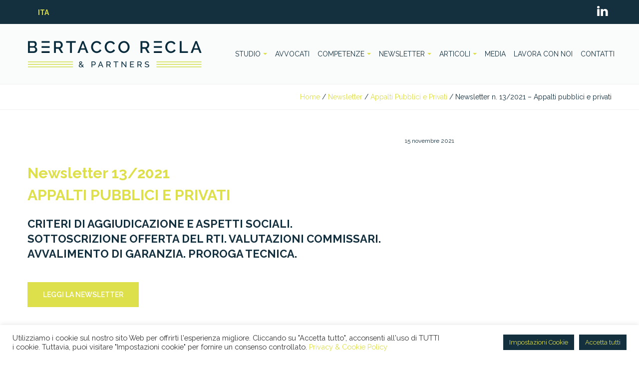

--- FILE ---
content_type: text/html; charset=UTF-8
request_url: https://www.bertaccorecla.it/newsletter-n-13-2021-appalti-pubblici-e-privati/
body_size: 22373
content:
<!DOCTYPE html>
<html lang="it-IT" class="">
<head>
    <meta http-equiv="Content-Type" content="text/html; charset=UTF-8">
            <meta name="viewport" content="width=device-width, initial-scale=1, maximum-scale=1">
        <meta http-equiv="X-UA-Compatible" content="IE=Edge">
    <link rel="pingback" href="https://www.bertaccorecla.it/brep/xmlrpc.php">
    
        <script type="text/javascript">
            "use strict";
            var custom_blog_css = "";
            if (document.getElementById("custom_blog_styles")) {
                document.getElementById("custom_blog_styles").innerHTML += custom_blog_css;
            } else if (custom_blog_css !== "") {
                document.head.innerHTML += '<style id="custom_blog_styles" type="text/css">'+custom_blog_css+'</style>';
            }
        </script>
    <meta name='robots' content='index, follow, max-image-preview:large, max-snippet:-1, max-video-preview:-1' />
	<style>img:is([sizes="auto" i], [sizes^="auto," i]) { contain-intrinsic-size: 3000px 1500px }</style>
	<link rel="alternate" hreflang="it" href="https://www.bertaccorecla.it/newsletter-n-13-2021-appalti-pubblici-e-privati/" />
<link rel="alternate" hreflang="x-default" href="https://www.bertaccorecla.it/newsletter-n-13-2021-appalti-pubblici-e-privati/" />

	<!-- This site is optimized with the Yoast SEO plugin v25.9 - https://yoast.com/wordpress/plugins/seo/ -->
	<title>Newsletter n. 13/2021 – Appalti pubblici e privati - Bertacco Recla &amp; Partners</title>
	<link rel="canonical" href="https://www.bertaccorecla.it/newsletter-n-13-2021-appalti-pubblici-e-privati/" />
	<meta property="og:locale" content="it_IT" />
	<meta property="og:type" content="article" />
	<meta property="og:title" content="Newsletter n. 13/2021 – Appalti pubblici e privati - Bertacco Recla &amp; Partners" />
	<meta property="og:description" content="Criteri di aggiudicazione e aspetti sociali. Sottoscrizione offerta del RTI.  Valutazioni commissari. Avvalimento di garanzia. Proroga tecnica." />
	<meta property="og:url" content="https://www.bertaccorecla.it/newsletter-n-13-2021-appalti-pubblici-e-privati/" />
	<meta property="og:site_name" content="Bertacco Recla &amp; Partners" />
	<meta property="article:published_time" content="2021-11-15T09:51:12+00:00" />
	<meta name="author" content="BReP" />
	<meta name="twitter:card" content="summary_large_image" />
	<meta name="twitter:label1" content="Scritto da" />
	<meta name="twitter:data1" content="BReP" />
	<meta name="twitter:label2" content="Tempo di lettura stimato" />
	<meta name="twitter:data2" content="1 minuto" />
	<script type="application/ld+json" class="yoast-schema-graph">{"@context":"https://schema.org","@graph":[{"@type":"WebPage","@id":"https://www.bertaccorecla.it/newsletter-n-13-2021-appalti-pubblici-e-privati/","url":"https://www.bertaccorecla.it/newsletter-n-13-2021-appalti-pubblici-e-privati/","name":"Newsletter n. 13/2021 – Appalti pubblici e privati - Bertacco Recla &amp; Partners","isPartOf":{"@id":"https://www.bertaccorecla.it/#website"},"datePublished":"2021-11-15T09:51:12+00:00","author":{"@id":"https://www.bertaccorecla.it/#/schema/person/4c6696aef778f8f0e019479dece2396c"},"breadcrumb":{"@id":"https://www.bertaccorecla.it/newsletter-n-13-2021-appalti-pubblici-e-privati/#breadcrumb"},"inLanguage":"it-IT","potentialAction":[{"@type":"ReadAction","target":["https://www.bertaccorecla.it/newsletter-n-13-2021-appalti-pubblici-e-privati/"]}]},{"@type":"BreadcrumbList","@id":"https://www.bertaccorecla.it/newsletter-n-13-2021-appalti-pubblici-e-privati/#breadcrumb","itemListElement":[{"@type":"ListItem","position":1,"name":"Home","item":"https://www.bertaccorecla.it/"},{"@type":"ListItem","position":2,"name":"Newsletter n. 13/2021 – Appalti pubblici e privati"}]},{"@type":"WebSite","@id":"https://www.bertaccorecla.it/#website","url":"https://www.bertaccorecla.it/","name":"Bertacco Recla &amp; Partners","description":"studio legale","potentialAction":[{"@type":"SearchAction","target":{"@type":"EntryPoint","urlTemplate":"https://www.bertaccorecla.it/?s={search_term_string}"},"query-input":{"@type":"PropertyValueSpecification","valueRequired":true,"valueName":"search_term_string"}}],"inLanguage":"it-IT"},{"@type":"Person","@id":"https://www.bertaccorecla.it/#/schema/person/4c6696aef778f8f0e019479dece2396c","name":"BReP","sameAs":["https://bertaccorecla.it/brep"],"url":"https://www.bertaccorecla.it/author/brep/"}]}</script>
	<!-- / Yoast SEO plugin. -->


<link rel='dns-prefetch' href='//fonts.googleapis.com' />
<link rel='preconnect' href='https://fonts.gstatic.com' crossorigin />
<link rel="alternate" type="application/rss+xml" title="Bertacco Recla &amp; Partners &raquo; Feed" href="https://www.bertaccorecla.it/feed/" />
<link rel="alternate" type="application/rss+xml" title="Bertacco Recla &amp; Partners &raquo; Feed dei commenti" href="https://www.bertaccorecla.it/comments/feed/" />
<link rel="alternate" type="application/rss+xml" title="Bertacco Recla &amp; Partners &raquo; Newsletter n. 13/2021 – Appalti pubblici e privati Feed dei commenti" href="https://www.bertaccorecla.it/newsletter-n-13-2021-appalti-pubblici-e-privati/feed/" />
<script type="text/javascript">
/* <![CDATA[ */
window._wpemojiSettings = {"baseUrl":"https:\/\/s.w.org\/images\/core\/emoji\/16.0.1\/72x72\/","ext":".png","svgUrl":"https:\/\/s.w.org\/images\/core\/emoji\/16.0.1\/svg\/","svgExt":".svg","source":{"concatemoji":"https:\/\/www.bertaccorecla.it\/brep\/wp-includes\/js\/wp-emoji-release.min.js?ver=6.8.3"}};
/*! This file is auto-generated */
!function(s,n){var o,i,e;function c(e){try{var t={supportTests:e,timestamp:(new Date).valueOf()};sessionStorage.setItem(o,JSON.stringify(t))}catch(e){}}function p(e,t,n){e.clearRect(0,0,e.canvas.width,e.canvas.height),e.fillText(t,0,0);var t=new Uint32Array(e.getImageData(0,0,e.canvas.width,e.canvas.height).data),a=(e.clearRect(0,0,e.canvas.width,e.canvas.height),e.fillText(n,0,0),new Uint32Array(e.getImageData(0,0,e.canvas.width,e.canvas.height).data));return t.every(function(e,t){return e===a[t]})}function u(e,t){e.clearRect(0,0,e.canvas.width,e.canvas.height),e.fillText(t,0,0);for(var n=e.getImageData(16,16,1,1),a=0;a<n.data.length;a++)if(0!==n.data[a])return!1;return!0}function f(e,t,n,a){switch(t){case"flag":return n(e,"\ud83c\udff3\ufe0f\u200d\u26a7\ufe0f","\ud83c\udff3\ufe0f\u200b\u26a7\ufe0f")?!1:!n(e,"\ud83c\udde8\ud83c\uddf6","\ud83c\udde8\u200b\ud83c\uddf6")&&!n(e,"\ud83c\udff4\udb40\udc67\udb40\udc62\udb40\udc65\udb40\udc6e\udb40\udc67\udb40\udc7f","\ud83c\udff4\u200b\udb40\udc67\u200b\udb40\udc62\u200b\udb40\udc65\u200b\udb40\udc6e\u200b\udb40\udc67\u200b\udb40\udc7f");case"emoji":return!a(e,"\ud83e\udedf")}return!1}function g(e,t,n,a){var r="undefined"!=typeof WorkerGlobalScope&&self instanceof WorkerGlobalScope?new OffscreenCanvas(300,150):s.createElement("canvas"),o=r.getContext("2d",{willReadFrequently:!0}),i=(o.textBaseline="top",o.font="600 32px Arial",{});return e.forEach(function(e){i[e]=t(o,e,n,a)}),i}function t(e){var t=s.createElement("script");t.src=e,t.defer=!0,s.head.appendChild(t)}"undefined"!=typeof Promise&&(o="wpEmojiSettingsSupports",i=["flag","emoji"],n.supports={everything:!0,everythingExceptFlag:!0},e=new Promise(function(e){s.addEventListener("DOMContentLoaded",e,{once:!0})}),new Promise(function(t){var n=function(){try{var e=JSON.parse(sessionStorage.getItem(o));if("object"==typeof e&&"number"==typeof e.timestamp&&(new Date).valueOf()<e.timestamp+604800&&"object"==typeof e.supportTests)return e.supportTests}catch(e){}return null}();if(!n){if("undefined"!=typeof Worker&&"undefined"!=typeof OffscreenCanvas&&"undefined"!=typeof URL&&URL.createObjectURL&&"undefined"!=typeof Blob)try{var e="postMessage("+g.toString()+"("+[JSON.stringify(i),f.toString(),p.toString(),u.toString()].join(",")+"));",a=new Blob([e],{type:"text/javascript"}),r=new Worker(URL.createObjectURL(a),{name:"wpTestEmojiSupports"});return void(r.onmessage=function(e){c(n=e.data),r.terminate(),t(n)})}catch(e){}c(n=g(i,f,p,u))}t(n)}).then(function(e){for(var t in e)n.supports[t]=e[t],n.supports.everything=n.supports.everything&&n.supports[t],"flag"!==t&&(n.supports.everythingExceptFlag=n.supports.everythingExceptFlag&&n.supports[t]);n.supports.everythingExceptFlag=n.supports.everythingExceptFlag&&!n.supports.flag,n.DOMReady=!1,n.readyCallback=function(){n.DOMReady=!0}}).then(function(){return e}).then(function(){var e;n.supports.everything||(n.readyCallback(),(e=n.source||{}).concatemoji?t(e.concatemoji):e.wpemoji&&e.twemoji&&(t(e.twemoji),t(e.wpemoji)))}))}((window,document),window._wpemojiSettings);
/* ]]> */
</script>
<style id='wp-emoji-styles-inline-css' type='text/css'>

	img.wp-smiley, img.emoji {
		display: inline !important;
		border: none !important;
		box-shadow: none !important;
		height: 1em !important;
		width: 1em !important;
		margin: 0 0.07em !important;
		vertical-align: -0.1em !important;
		background: none !important;
		padding: 0 !important;
	}
</style>
<link rel='stylesheet' id='wp-block-library-css' href='https://www.bertaccorecla.it/brep/wp-includes/css/dist/block-library/style.min.css?ver=6.8.3' type='text/css' media='all' />
<style id='classic-theme-styles-inline-css' type='text/css'>
/*! This file is auto-generated */
.wp-block-button__link{color:#fff;background-color:#32373c;border-radius:9999px;box-shadow:none;text-decoration:none;padding:calc(.667em + 2px) calc(1.333em + 2px);font-size:1.125em}.wp-block-file__button{background:#32373c;color:#fff;text-decoration:none}
</style>
<style id='global-styles-inline-css' type='text/css'>
:root{--wp--preset--aspect-ratio--square: 1;--wp--preset--aspect-ratio--4-3: 4/3;--wp--preset--aspect-ratio--3-4: 3/4;--wp--preset--aspect-ratio--3-2: 3/2;--wp--preset--aspect-ratio--2-3: 2/3;--wp--preset--aspect-ratio--16-9: 16/9;--wp--preset--aspect-ratio--9-16: 9/16;--wp--preset--color--black: #000000;--wp--preset--color--cyan-bluish-gray: #abb8c3;--wp--preset--color--white: #ffffff;--wp--preset--color--pale-pink: #f78da7;--wp--preset--color--vivid-red: #cf2e2e;--wp--preset--color--luminous-vivid-orange: #ff6900;--wp--preset--color--luminous-vivid-amber: #fcb900;--wp--preset--color--light-green-cyan: #7bdcb5;--wp--preset--color--vivid-green-cyan: #00d084;--wp--preset--color--pale-cyan-blue: #8ed1fc;--wp--preset--color--vivid-cyan-blue: #0693e3;--wp--preset--color--vivid-purple: #9b51e0;--wp--preset--gradient--vivid-cyan-blue-to-vivid-purple: linear-gradient(135deg,rgba(6,147,227,1) 0%,rgb(155,81,224) 100%);--wp--preset--gradient--light-green-cyan-to-vivid-green-cyan: linear-gradient(135deg,rgb(122,220,180) 0%,rgb(0,208,130) 100%);--wp--preset--gradient--luminous-vivid-amber-to-luminous-vivid-orange: linear-gradient(135deg,rgba(252,185,0,1) 0%,rgba(255,105,0,1) 100%);--wp--preset--gradient--luminous-vivid-orange-to-vivid-red: linear-gradient(135deg,rgba(255,105,0,1) 0%,rgb(207,46,46) 100%);--wp--preset--gradient--very-light-gray-to-cyan-bluish-gray: linear-gradient(135deg,rgb(238,238,238) 0%,rgb(169,184,195) 100%);--wp--preset--gradient--cool-to-warm-spectrum: linear-gradient(135deg,rgb(74,234,220) 0%,rgb(151,120,209) 20%,rgb(207,42,186) 40%,rgb(238,44,130) 60%,rgb(251,105,98) 80%,rgb(254,248,76) 100%);--wp--preset--gradient--blush-light-purple: linear-gradient(135deg,rgb(255,206,236) 0%,rgb(152,150,240) 100%);--wp--preset--gradient--blush-bordeaux: linear-gradient(135deg,rgb(254,205,165) 0%,rgb(254,45,45) 50%,rgb(107,0,62) 100%);--wp--preset--gradient--luminous-dusk: linear-gradient(135deg,rgb(255,203,112) 0%,rgb(199,81,192) 50%,rgb(65,88,208) 100%);--wp--preset--gradient--pale-ocean: linear-gradient(135deg,rgb(255,245,203) 0%,rgb(182,227,212) 50%,rgb(51,167,181) 100%);--wp--preset--gradient--electric-grass: linear-gradient(135deg,rgb(202,248,128) 0%,rgb(113,206,126) 100%);--wp--preset--gradient--midnight: linear-gradient(135deg,rgb(2,3,129) 0%,rgb(40,116,252) 100%);--wp--preset--font-size--small: 13px;--wp--preset--font-size--medium: 20px;--wp--preset--font-size--large: 36px;--wp--preset--font-size--x-large: 42px;--wp--preset--spacing--20: 0.44rem;--wp--preset--spacing--30: 0.67rem;--wp--preset--spacing--40: 1rem;--wp--preset--spacing--50: 1.5rem;--wp--preset--spacing--60: 2.25rem;--wp--preset--spacing--70: 3.38rem;--wp--preset--spacing--80: 5.06rem;--wp--preset--shadow--natural: 6px 6px 9px rgba(0, 0, 0, 0.2);--wp--preset--shadow--deep: 12px 12px 50px rgba(0, 0, 0, 0.4);--wp--preset--shadow--sharp: 6px 6px 0px rgba(0, 0, 0, 0.2);--wp--preset--shadow--outlined: 6px 6px 0px -3px rgba(255, 255, 255, 1), 6px 6px rgba(0, 0, 0, 1);--wp--preset--shadow--crisp: 6px 6px 0px rgba(0, 0, 0, 1);}:where(.is-layout-flex){gap: 0.5em;}:where(.is-layout-grid){gap: 0.5em;}body .is-layout-flex{display: flex;}.is-layout-flex{flex-wrap: wrap;align-items: center;}.is-layout-flex > :is(*, div){margin: 0;}body .is-layout-grid{display: grid;}.is-layout-grid > :is(*, div){margin: 0;}:where(.wp-block-columns.is-layout-flex){gap: 2em;}:where(.wp-block-columns.is-layout-grid){gap: 2em;}:where(.wp-block-post-template.is-layout-flex){gap: 1.25em;}:where(.wp-block-post-template.is-layout-grid){gap: 1.25em;}.has-black-color{color: var(--wp--preset--color--black) !important;}.has-cyan-bluish-gray-color{color: var(--wp--preset--color--cyan-bluish-gray) !important;}.has-white-color{color: var(--wp--preset--color--white) !important;}.has-pale-pink-color{color: var(--wp--preset--color--pale-pink) !important;}.has-vivid-red-color{color: var(--wp--preset--color--vivid-red) !important;}.has-luminous-vivid-orange-color{color: var(--wp--preset--color--luminous-vivid-orange) !important;}.has-luminous-vivid-amber-color{color: var(--wp--preset--color--luminous-vivid-amber) !important;}.has-light-green-cyan-color{color: var(--wp--preset--color--light-green-cyan) !important;}.has-vivid-green-cyan-color{color: var(--wp--preset--color--vivid-green-cyan) !important;}.has-pale-cyan-blue-color{color: var(--wp--preset--color--pale-cyan-blue) !important;}.has-vivid-cyan-blue-color{color: var(--wp--preset--color--vivid-cyan-blue) !important;}.has-vivid-purple-color{color: var(--wp--preset--color--vivid-purple) !important;}.has-black-background-color{background-color: var(--wp--preset--color--black) !important;}.has-cyan-bluish-gray-background-color{background-color: var(--wp--preset--color--cyan-bluish-gray) !important;}.has-white-background-color{background-color: var(--wp--preset--color--white) !important;}.has-pale-pink-background-color{background-color: var(--wp--preset--color--pale-pink) !important;}.has-vivid-red-background-color{background-color: var(--wp--preset--color--vivid-red) !important;}.has-luminous-vivid-orange-background-color{background-color: var(--wp--preset--color--luminous-vivid-orange) !important;}.has-luminous-vivid-amber-background-color{background-color: var(--wp--preset--color--luminous-vivid-amber) !important;}.has-light-green-cyan-background-color{background-color: var(--wp--preset--color--light-green-cyan) !important;}.has-vivid-green-cyan-background-color{background-color: var(--wp--preset--color--vivid-green-cyan) !important;}.has-pale-cyan-blue-background-color{background-color: var(--wp--preset--color--pale-cyan-blue) !important;}.has-vivid-cyan-blue-background-color{background-color: var(--wp--preset--color--vivid-cyan-blue) !important;}.has-vivid-purple-background-color{background-color: var(--wp--preset--color--vivid-purple) !important;}.has-black-border-color{border-color: var(--wp--preset--color--black) !important;}.has-cyan-bluish-gray-border-color{border-color: var(--wp--preset--color--cyan-bluish-gray) !important;}.has-white-border-color{border-color: var(--wp--preset--color--white) !important;}.has-pale-pink-border-color{border-color: var(--wp--preset--color--pale-pink) !important;}.has-vivid-red-border-color{border-color: var(--wp--preset--color--vivid-red) !important;}.has-luminous-vivid-orange-border-color{border-color: var(--wp--preset--color--luminous-vivid-orange) !important;}.has-luminous-vivid-amber-border-color{border-color: var(--wp--preset--color--luminous-vivid-amber) !important;}.has-light-green-cyan-border-color{border-color: var(--wp--preset--color--light-green-cyan) !important;}.has-vivid-green-cyan-border-color{border-color: var(--wp--preset--color--vivid-green-cyan) !important;}.has-pale-cyan-blue-border-color{border-color: var(--wp--preset--color--pale-cyan-blue) !important;}.has-vivid-cyan-blue-border-color{border-color: var(--wp--preset--color--vivid-cyan-blue) !important;}.has-vivid-purple-border-color{border-color: var(--wp--preset--color--vivid-purple) !important;}.has-vivid-cyan-blue-to-vivid-purple-gradient-background{background: var(--wp--preset--gradient--vivid-cyan-blue-to-vivid-purple) !important;}.has-light-green-cyan-to-vivid-green-cyan-gradient-background{background: var(--wp--preset--gradient--light-green-cyan-to-vivid-green-cyan) !important;}.has-luminous-vivid-amber-to-luminous-vivid-orange-gradient-background{background: var(--wp--preset--gradient--luminous-vivid-amber-to-luminous-vivid-orange) !important;}.has-luminous-vivid-orange-to-vivid-red-gradient-background{background: var(--wp--preset--gradient--luminous-vivid-orange-to-vivid-red) !important;}.has-very-light-gray-to-cyan-bluish-gray-gradient-background{background: var(--wp--preset--gradient--very-light-gray-to-cyan-bluish-gray) !important;}.has-cool-to-warm-spectrum-gradient-background{background: var(--wp--preset--gradient--cool-to-warm-spectrum) !important;}.has-blush-light-purple-gradient-background{background: var(--wp--preset--gradient--blush-light-purple) !important;}.has-blush-bordeaux-gradient-background{background: var(--wp--preset--gradient--blush-bordeaux) !important;}.has-luminous-dusk-gradient-background{background: var(--wp--preset--gradient--luminous-dusk) !important;}.has-pale-ocean-gradient-background{background: var(--wp--preset--gradient--pale-ocean) !important;}.has-electric-grass-gradient-background{background: var(--wp--preset--gradient--electric-grass) !important;}.has-midnight-gradient-background{background: var(--wp--preset--gradient--midnight) !important;}.has-small-font-size{font-size: var(--wp--preset--font-size--small) !important;}.has-medium-font-size{font-size: var(--wp--preset--font-size--medium) !important;}.has-large-font-size{font-size: var(--wp--preset--font-size--large) !important;}.has-x-large-font-size{font-size: var(--wp--preset--font-size--x-large) !important;}
:where(.wp-block-post-template.is-layout-flex){gap: 1.25em;}:where(.wp-block-post-template.is-layout-grid){gap: 1.25em;}
:where(.wp-block-columns.is-layout-flex){gap: 2em;}:where(.wp-block-columns.is-layout-grid){gap: 2em;}
:root :where(.wp-block-pullquote){font-size: 1.5em;line-height: 1.6;}
</style>
<link rel='stylesheet' id='contact-form-7-css' href='https://www.bertaccorecla.it/brep/wp-content/plugins/contact-form-7/includes/css/styles.css?ver=6.1.1' type='text/css' media='all' />
<link rel='stylesheet' id='cookie-law-info-css' href='https://www.bertaccorecla.it/brep/wp-content/plugins/cookie-law-info/legacy/public/css/cookie-law-info-public.css?ver=3.3.5' type='text/css' media='all' />
<link rel='stylesheet' id='cookie-law-info-gdpr-css' href='https://www.bertaccorecla.it/brep/wp-content/plugins/cookie-law-info/legacy/public/css/cookie-law-info-gdpr.css?ver=3.3.5' type='text/css' media='all' />
<link rel='stylesheet' id='wpml-legacy-horizontal-list-0-css' href='https://www.bertaccorecla.it/brep/wp-content/plugins/sitepress-multilingual-cms/templates/language-switchers/legacy-list-horizontal/style.min.css?ver=1' type='text/css' media='all' />
<link rel='stylesheet' id='gt3-parent-style-css' href='https://www.bertaccorecla.it/brep/wp-content/themes/oconnor/style.css?ver=6.8.3' type='text/css' media='all' />
<link rel='stylesheet' id='default-style-css' href='https://www.bertaccorecla.it/brep/wp-content/themes/oconnor-child/style.css?ver=6.8.3' type='text/css' media='all' />
<link rel='stylesheet' id='theme-icon-css' href='https://www.bertaccorecla.it/brep/wp-content/themes/oconnor/fonts/theme-font/theme_icon.css?ver=6.8.3' type='text/css' media='all' />
<link rel='stylesheet' id='font-awesome-css' href='https://www.bertaccorecla.it/brep/wp-content/themes/oconnor/css/font-awesome.min.css?ver=6.8.3' type='text/css' media='all' />
<link rel='stylesheet' id='select2-css' href='https://www.bertaccorecla.it/brep/wp-content/themes/oconnor/css/select2.min.css?ver=4.0.5' type='text/css' media='all' />
<link rel='stylesheet' id='gt3-theme-css' href='https://www.bertaccorecla.it/brep/wp-content/themes/oconnor/css/theme.css?ver=6.8.3' type='text/css' media='all' />
<link rel='stylesheet' id='gt3-composer-css' href='https://www.bertaccorecla.it/brep/wp-content/themes/oconnor/css/base_composer.css?ver=6.8.3' type='text/css' media='all' />
<link rel='stylesheet' id='gt3-responsive-css' href='https://www.bertaccorecla.it/brep/wp-content/themes/oconnor/css/responsive.css?ver=6.8.3' type='text/css' media='all' />
<style id='gt3-responsive-inline-css' type='text/css'>
/* Custom CSS */*{}body,body.wpb-js-composer .vc_row .vc_tta.vc_general .vc_tta-panel-title>a span,body.wpb-js-composer .vc_row .vc_toggle_title>h4,.team_title__text,.team_title__text > a,.woocommerce ul.products li.product h3,.woocommerce form .qty,.woocommerce form .variations select,body .widget .yit-wcan-select-open,body .widget-hotspot {font-family:Raleway;}body {background:#ffffff;font-size:18px;line-height:30px;font-weight:400;color: #142f3e;}.likes_block,ul.pagerblock,.gt3_pagination_comments .page-numbers,.listing_meta,.blog_content .post_author,.comment_meta,.prev_next_links a span,input[type='submit'],button,.gt3_module_button a,.vc_progress_bar,.member-vcard,.gt3_case_list__cat,.gt3_case_list__filter,.gt3_team_list__filter,.gt3_practice_list__filter,.practice_post_button,.gt3_module_counter .count_info{font-family:Raleway;font-weight:600;}.prev_next_links a span,input[type='submit'],button,.gt3_module_button a,.gt3_pagination_comments .page-numbers,.vc_progress_bar,.gt3_case_list__item--content_above .gt3_case_list__cat,.gt3_case_list__filter,.gt3_team_list__filter,.gt3_practice_list__filter,.practice_post_button,.gt3_module_counter .count_info{font-size:14px;}/* Custom Fonts */.module_team .team_info,h1, h1 span, h1 a,h2, h2 span, h2 a,h3, h3 span, h3 a,h4, h4 span, h4 a,h5, h5 span, h5 a,h6, h6 span, h6 a,.widget.widget_archive > ul > li, .widget.widget_categories > ul > li, .widget.widget_pages > ul > li, .widget.widget_meta > ul > li, .widget.widget_recent_comments > ul > li, .widget.widget_recent_entries > ul > li, .widget.widget_rss > ul > li, .widget.widget_nav_menu > div > ul > li,.calendar_wrap tbody,body.wpb-js-composer .vc_tta.vc_general .vc_tta-tab,.price_item-cost,.widget.widget_posts .recent_posts .post_title a{color: #dddf4b;}.gt3_dropcaps,.dropcap,body table.booked-calendar thead th .monthName,.gt3_icon_box__icon--number,h1, h1 span, h1 a,h2, h2 span, h2 a,h3, h3 span, h3 a,h4, h4 span, h4 a,h5, h5 span, h5 a,h6, h6 span, h6 a,.strip_template .strip-item a span,.column1 .item_title a,.index_number,.price_item_btn a,.shortcode_tab_item_title,.gt3_twitter .twitt_title,.gt3_module_counter .stat_count{font-family: Raleway;font-weight: 900}h1, h1 a, h1 span {font-weight:700;font-size:35px;line-height:40px;}h2, h2 a, h2 span,body table.booked-calendar th .monthName {font-weight:700;font-size:30px;line-height:44px;}h3, h3 a, h3 span,#customer_login h2,.gt3_header_builder__login-modal_container h2,.sidepanel .title{font-weight:700;font-size:26px;line-height:38px;}h4, h4 a, h4 span{font-weight:700;font-size:22px;line-height:30px;}h5, h5 a, h5 span {font-weight:700;font-size:18px;line-height:24px;}h6, h6 a, h6 span {font-weight:700;font-size:16px;line-height:22px;}.diagram_item .chart,.item_title a ,.contentarea ul,#customer_login form .form-row label,.gt3_header_builder__login-modal_container form .form-row label,body .vc_pie_chart .vc_pie_chart_value{color:#dddf4b;}body.wpb-js-composer .vc_row .vc_progress_bar:not(.vc_progress-bar-color-custom) .vc_single_bar .vc_label:not([style*="color"]) .vc_label_units{color: #dddf4b !important;}blockquote,.comment_info{font-family: Raleway;}/* Theme color */a:hover,#back_to_top:hover,.top_footer a:hover,.main_menu_container:not(.menu_line_disable) .menu > .menu-item.current_page_item > a,.main_menu_container:not(.menu_line_disable) .menu > .menu-item.current-menu-parent > a,.widget.widget_archive ul li:hover:before,.widget.widget_categories ul li:hover:before,.widget.widget_pages ul li:hover:before,.widget.widget_meta ul li:hover:before,.widget.widget_recent_comments ul li:hover:before,.widget.widget_recent_entries ul li:hover:before,.widget.widget_rss ul li:hover:before,.widget.widget_archive ul li > a:hover,.widget.widget_categories ul li > a:hover,.widget.widget_pages ul li > a:hover,.widget.widget_meta ul li > a:hover,.widget.widget_recent_comments ul li > a:hover,.widget.widget_recent_entries ul li > a:hover,.widget.widget_rss ul li > a:hover,.widget.widget_nav_menu ul li > a:hover,body.wpb-js-composer .vc_tta.vc_general.vc_tta-tabs .vc_tta-tab.vc_active>a,.load_more_works:hover,.copyright a:hover,.module_testimonial.type2 .testimonials-text:before,input[type="submit"]:hover,button:hover,.price_item .items_text ul li:before,.price_item.most_popular .item_cost_wrapper h3,.gt3_practice_list__title a:hover,.mc_form_inside #mc_signup_submit:hover,.pre_footer input[type="submit"]:hover,.gt3_top_sidebar_products .widget_price_filter .price_slider_amount .price_label,.gt3_module_featured_posts .learn_more:hover,.gt3_secondary_font,.practice_post_button,.single-member-page .member-vcard,.single-member-page .member-short-desc a,.blog_type5 .has_post_thumb .blog_content .blogpost_title a:hover{color: #dddf4b;}.price_item .item_cost_wrapper .bg-color,.gt3_practice_list__link:before,.load_more_works,.content-container .vc_progress_bar .vc_single_bar .vc_bar,input[type="submit"],button,.mc_form_inside #mc_signup_submit,.pre_footer input[type="submit"],.gt3_pagination_comments .page-numbers.current,.woocommerce .widget_price_filter .ui-slider .ui-slider-handle, .woocommerce .widget_price_filter .ui-slider .ui-slider-range{background-color: #dddf4b;}.widget .calendar_wrap table td#today:before{background: #dddf4b;}input[type='date'],input[type='email'],input[type='number'],input[type='password'],input[type='search'],input[type='tel'],input[type='text'],input[type='url'],select,textarea,.gt3-contact-widget input[type='date'],.gt3-contact-widget input[type='email'],.gt3-contact-widget input[type='number'],.gt3-contact-widget input[type='password'],.gt3-contact-widget input[type='search'],.gt3-contact-widget input[type='tel'],.gt3-contact-widget input[type='text'],.gt3-contact-widget input[type='url'],.gt3-contact-widget select,.gt3-contact-widget textarea,.listing_meta,.blog_type5 .has_post_thumb .blog_content:hover .listing_meta,.prev_next_links,.gt3_pagination_comments .page-numbers,.comment-reply-link,.comment_meta,/*.blog_content .post_author a,*/.blog_content:hover .post_author a,.without_post_thumb .blog_content .post_author a,.likes_block,.gt3_team_list__position,.mc_merge_var label {color: #142f3e;}.woocommerce .wishlist_table td.product-add-to-cart a,.gt3_module_button a,.gt3_module_carousel .slick-slider ul.slick-dots li.slick-active button{border-color: #dddf4b;background: #dddf4b;}.woocommerce .wishlist_table td.product-add-to-cart a:hover,.woocommerce .widget_shopping_cart .buttons a:hover, .woocommerce.widget_shopping_cart .buttons a:hover,.gt3_header_builder_cart_component .button:hover,.gt3_submit_wrapper:hover > i,.single-member-page .member-vcard:hover,.single-member-page .member-short-desc a:hover{color:#142f3e;}.load_more_works,input[type="submit"],button{border-color: #dddf4b;}.isotope-filter a:hover,.isotope-filter a.active,.main_wrapper .wpb_text_column ul li:before {color: #dddf4b;}.widget_nav_menu .menu .menu-item:before,.gt3_icon_box__link a:before,.stripe_item-divider,.module_team .view_all_link:before {background-color: #142f3e;}.single-member-page .team-link:hover,.module_team .view_all_link {color: #142f3e;}.module_team .view_all_link:after {border-color: #142f3e;}/* menu fonts */.main-menu>ul,.main-menu>div>ul {font-family:Raleway;font-weight:400;line-height:24px;font-size:16px;}/* sub menu styles */.main-menu ul li ul.sub-menu,.gt3_currency_switcher ul,.gt3_header_builder .header_search__inner .search_form,.mobile_menu_container,.gt3_header_builder_cart_component__cart-container{background-color: rgba(255,255,255,1) ;color: #272b2e ;}.gt3_header_builder .header_search__inner .search_text::-webkit-input-placeholder{color: #272b2e !important;}.gt3_header_builder .header_search__inner .search_text:-moz-placeholder {color: #272b2e !important;}.gt3_header_builder .header_search__inner .search_text::-moz-placeholder {color: #272b2e !important;}.gt3_header_builder .header_search__inner .search_text:-ms-input-placeholder {color: #272b2e !important;}.gt3_header_builder .header_search .header_search__inner:before,.main-menu > ul > li > ul:before,.gt3_megamenu_triangle:before,.gt3_currency_switcher ul:before,.gt3_header_builder_cart_component__cart:before{border-bottom-color: rgba(255,255,255,1) ;}.gt3_header_builder .header_search .header_search__inner:before,.main-menu > ul > li > ul:before,.gt3_megamenu_triangle:before,.gt3_currency_switcher ul:before,.gt3_header_builder_cart_component__cart:before{-webkit-box-shadow: 0px 1px 0px 0px rgba(255,255,255,1);-moz-box-shadow: 0px 1px 0px 0px rgba(255,255,255,1);box-shadow: 0px 1px 0px 0px rgba(255,255,255,1);}/* blog */.gt3-page-title:not(.gt3-page-title_with_bg) .gt3_breadcrumb,body.wpb-js-composer .vc_tta.vc_general.vc_tta-tabs .vc_tta-tab>a,.prev_next_links a b,ul.pagerblock li span,.single-member-page .team-link:hover{color: #142f3e;}.format-video .gt3_video__play_button{background-color: rgba(20,47,62,.35);}hr{border-bottom: 1px solid rgba(20,47,62, 0.3);}.gt3_link_layer .custom_animation:before{-webkit-box-shadow: inset 0 0 0 0 #dddf4b;-moz-box-shadow: inset 0 0 0 0 #dddf4b;box-shadow: inset 0 0 0 0 #dddf4b;}.gt3_link_layer .custom_animation:hover:before{-webkit-box-shadow: inset 0 -5px 0 0 #dddf4b;-moz-box-shadow: inset 0 -5px 0 0 #dddf4b;box-shadow: inset 0 -5px 0 0 #dddf4b;}.blogpost_title a:hover,.gt3_module_featured_posts .listing_meta a:hover,.recent_posts .listing_meta a,.widget.widget_posts .recent_posts li > .recent_posts_content .post_title a:hover {color: #142f3e;}.learn_more:hover,.woocommerce .widget_shopping_cart .total, .woocommerce.widget_shopping_cart .total,.module_team .view_all_link:hover {color: #dddf4b;}.module_team .view_all_link:hover:before {background-color: #dddf4b;}.module_team .view_all_link:hover:after {border-color: #dddf4b;}.gt3_module_title .carousel_arrows a:hover span,.stripe_item:after,.packery-item .packery_overlay {background: #142f3e;}.gt3_module_title .carousel_arrows a:hover span:before {border-color: #142f3e;}.learn_more:hover span,.gt3_module_title .carousel_arrows a span {background: #dddf4b;}.post_media_info,.gt3_practice_list__filter,.isotope-filter {color: #dddf4b;}.post_media_info:before{background: #dddf4b;}.gt3_module_title .external_link .learn_more {line-height:30px;}.post_info {border-color: rgba(20,47,62, .3);}.post_share > a:before,.share_wrap a span {font-size:18px;}ol.commentlist:after,.top_footer .calendar_wrap caption {background:#ffffff;}.blog_post_media__link_text a:hover,h3#reply-title a,.comment_author_says a:hover,.dropcap,.gt3_custom_text a{color: #142f3e;}.single .post_tags > span,h3#reply-title a:hover,.comment_author_says,.comment_author_says a {color: #dddf4b;}blockquote:before,.blog_post_media--link i,.blog_post_media--quote i,.blogpost_title i,.post_share:hover > a:before,.post_share:hover > a,.listing_meta .listing_meta_author a:hover ~ a,.likes_block:not(.already_liked):hover,.comment-reply-link:hover,#customer_login .woocommerce-LostPassword a,.gt3_header_builder__login-modal_container .woocommerce-LostPassword a,.main-menu>ul>li>a:after,.main-menu ul li ul li.menu-item-has-children:after, .main-menu > ul > li.menu-item-has-children > a:after,body.wpb-js-composer .vc_row .vc_tta.vc_tta-accordion.vc_tta-style-classic .vc_tta-controls-icon,.gt3_twitter a,.gt3-page-title:not(.gt3-page-title_with_bg) .page_sub_title,.blog_content .post_author a:hover{color: #dddf4b;}.blog_post_media--quote,blockquote,.blog_post_media--link,body.wpb-js-composer .vc_row .vc_toggle_classic .vc_toggle_icon,body.wpb-js-composer .vc_row .vc_tta.vc_tta-style-accordion_alternative .vc_tta-controls-icon.vc_tta-controls-icon-plus::before,body.wpb-js-composer .vc_row .vc_tta.vc_tta-style-accordion_alternative .vc_tta-controls-icon.vc_tta-controls-icon-plus::after,body.wpb-js-composer .vc_row .vc_tta.vc_tta-accordion.vc_tta-style-accordion_solid .vc_tta-controls-icon:before,body.wpb-js-composer .vc_row .vc_tta.vc_tta-accordion.vc_tta-style-accordion_solid .vc_tta-controls-icon:after,body.wpb-js-composer .vc_row .vc_tta.vc_tta-accordion.vc_tta-style-accordion_bordered .vc_tta-controls-icon:before,body.wpb-js-composer .vc_row .vc_tta.vc_tta-accordion.vc_tta-style-accordion_bordered .vc_tta-controls-icon:after,body.wpb-js-composer .vc_row .vc_toggle_accordion_alternative .vc_toggle_icon:before,body.wpb-js-composer .vc_row .vc_toggle_accordion_alternative .vc_toggle_icon:after,body.wpb-js-composer .vc_row .vc_toggle_accordion_solid .vc_toggle_icon:before,body.wpb-js-composer .vc_row .vc_toggle_accordion_solid .vc_toggle_icon:after,body.wpb-js-composer .vc_row .vc_toggle_accordion_bordered .vc_toggle_icon:before,body.wpb-js-composer .vc_row .vc_toggle_accordion_bordered .vc_toggle_icon:after,body.wpb-js-composer .vc_row .vc_tta.vc_tta-accordion.vc_tta-style-accordion_bordered .vc_tta-controls-icon:before,body.wpb-js-composer .vc_row .vc_tta.vc_tta-accordion.vc_tta-style-accordion_bordered .vc_tta-controls-icon:after{border-color: #dddf4b;}.main_menu_container .menu_item_line,.module_testimonial .slick-dots li button,body.wpb-js-composer .vc_tta.vc_tta-tabs .vc_tta-panel.vc_active .vc_tta-panel-heading .vc_tta-panel-title>a,body.wpb-js-composer .vc_tta.vc_general.vc_tta-tabs .vc_tta-tab.vc_active:before,body.wpb-js-composer .vc_row .vc_toggle_accordion_bordered.vc_toggle_active .vc_toggle_title:before,body.wpb-js-composer .vc_row .vc_toggle_accordion_solid.vc_toggle_active .vc_toggle_title,body.wpb-js-composer .vc_row .vc_tta.vc_tta-style-accordion_solid .vc_active .vc_tta-panel-title>a,body.wpb-js-composer .vc_row .vc_tta.vc_tta-style-accordion_bordered .vc_tta-panel.vc_active .vc_tta-panel-title>a:before,ul.pagerblock li a.current,ul.pagerblock li span,.woo_mini-count > span:not(:empty),.icon-box_number,.widget_search .search_form:before,.widget_product_search .woocommerce-product-search:before{background-color: #dddf4b;}.tagcloud a{color: rgba(20,47,62, .5);}.tagcloud a:hover{color: rgba(20,47,62, 1);}::-moz-selection{background: #142f3e;}::selection{background: #142f3e;}.gt3_practice_list__overlay:before{background-color: #142f3e;}input::-webkit-input-placeholder,textarea::-webkit-input-placeholder {color: #dddf4b;}input:-moz-placeholder,textarea:-moz-placeholder { /* Firefox 18- */color: #dddf4b;}input::-moz-placeholder,textarea::-moz-placeholder {/* Firefox 19+ */color: #dddf4b;}input:-ms-input-placeholder,textarea:-ms-input-placeholder {color: #dddf4b;}.top_footer .widget-title,.top_footer strong,.top_footer .widget.widget_archive ul li > a:hover,.top_footer .widget.widget_categories ul li > a:hover,.top_footer .widget.widget_pages ul li > a:hover,.top_footer .widget.widget_meta ul li > a:hover,.top_footer .widget.widget_recent_comments ul li > a:hover,.top_footer .widget.widget_recent_entries ul li > a:hover,.top_footer .widget.widget_rss ul li > a:hover,.top_footer .widget.widget_nav_menu ul li > a:hover,.main_footer .widget .calendar_wrap thead,.main_footer .widget .calendar_wrap table td#today{color: #ffffff ;}.top_footer{color: #797f85;}.main_footer .copyright{color: #142f3e;}.gt3_header_builder__section--top{background-color:rgba(20,47,62,1);color:#ffffff; /* height:48px;*/}.gt3_header_builder__section--top .gt3_header_builder__section-container{height:48px;}.gt3_header_builder__section--top ul.menu{line-height:48px;}.gt3_header_builder__section--middle{background-color:rgba(20,47,62,0.02);color:#142f3e; /* height:120px;*/}.gt3_header_builder__section--middle .gt3_header_builder__section-container{height:120px;}.gt3_header_builder__section--middle ul.menu{line-height:120px;}.gt3_header_builder__section--bottom{background-color:rgba(255,255,255,1);color:#000000; /* height:38px;*/}.gt3_header_builder__section--bottom .gt3_header_builder__section-container{height:38px;}.gt3_header_builder__section--bottom ul.menu{line-height:38px;}.gt3_header_builder__section--bottom{border-bottom: 1px solid rgba(20,47,62,1);}.gt3_header_builder__section--top__tablet{background-color:rgba(42,46,49,1);color:#ffffff; /* height:100px;*/}.gt3_header_builder__section--top__tablet .gt3_header_builder__section-container{height:100px;}.gt3_header_builder__section--top__tablet ul.menu{line-height:100px;}.gt3_header_builder__section--middle__tablet{background-color:rgba(42,46,49,1);color:#ffffff; /* height:100px;*/}.gt3_header_builder__section--middle__tablet .gt3_header_builder__section-container{height:100px;}.gt3_header_builder__section--middle__tablet ul.menu{line-height:100px;}.gt3_header_builder__section--bottom__tablet{background-color:rgba(42,46,49,1);color:#ffffff; /* height:100px;*/}.gt3_header_builder__section--bottom__tablet .gt3_header_builder__section-container{height:100px;}.gt3_header_builder__section--bottom__tablet ul.menu{line-height:100px;}.gt3_header_builder__section--top__mobile{background-color:rgba(20,47,62,1);color:#ffffff; /* height:48px;*/}.gt3_header_builder__section--top__mobile .gt3_header_builder__section-container{height:48px;}.gt3_header_builder__section--top__mobile ul.menu{line-height:48px;}.gt3_header_builder__section--top__mobile{border-bottom: 1px solid rgba(255,255,255,0.1);}.gt3_header_builder__section--middle__mobile{background-color:rgba(20,47,62,1);color:#ffffff; /* height:100px;*/}.gt3_header_builder__section--middle__mobile .gt3_header_builder__section-container{height:100px;}.gt3_header_builder__section--middle__mobile ul.menu{line-height:100px;}.gt3_header_builder__section--bottom__mobile{background-color:rgba(42,46,49,1);color:#ffffff; /* height:100px;*/}.gt3_header_builder__section--bottom__mobile .gt3_header_builder__section-container{height:100px;}.gt3_header_builder__section--bottom__mobile ul.menu{line-height:100px;}.tp-bullets.custom .tp-bullet:after,.tp-bullets.custom .tp-bullet:hover:after,.tp-bullets.custom .tp-bullet.selected:after {background: #dddf4b;}.main_wrapper ul li:before,.main_footer ul li:before,.main_wrapper ol > li:before{color: #142f3e;}ul li{list-style: disc url('data:image/svg+xml; utf8, <svg xmlns="http://www.w3.org/2000/svg" version="1.1" height="10" width="10" fill="rgb(221,223,75)"><circle cx="5" cy="5" r="2.5" /></svg>');}.main_wrapper ul.gt3_list_wine li:before{content: url('data:image/svg+xml; utf8, <svg xmlns="http://www.w3.org/2000/svg" version="1.1" height="32" width="40" fill="rgb(20,47,62)"><circle cx="10" cy="10" r="6" /><circle cx="30" cy="10" r="6" /><circle cx="20" cy="25" r="6" /></svg>');}body table.booked-calendar thead th {/*background: #142f3e !important;*/}body table.booked-calendar tr.days,body table.booked-calendar tr.days th,body .booked-modal p.booked-title-bar{background: #dddf4b !important;}#ui-datepicker-div.booked_custom_date_picker table.ui-datepicker-calendar tbody td.ui-datepicker-today a,#ui-datepicker-div.booked_custom_date_picker table.ui-datepicker-calendar tbody td.ui-datepicker-today a:hover,body #booked-profile-page input[type=submit].button-primary,body table.booked-calendar input[type=submit].button-primary,body .booked-list-view button.button,body .booked-list-view input[type=submit].button-primary,body .booked-modal input[type=submit].button-primary,body #booked-profile-page .booked-profile-appt-list .appt-block.approved .status-block,body #booked-profile-page .appt-block .google-cal-button > a,body .booked-modal p.booked-title-bar,body table.booked-calendar td:hover .date span,body .booked-list-view a.booked_list_date_picker_trigger.booked-dp-active,body .booked-list-view a.booked_list_date_picker_trigger.booked-dp-active:hover,.booked-ms-modal .booked-book-appt {background:#dddf4b;}body #booked-profile-page input[type=submit].button-primary,body table.booked-calendar input[type=submit].button-primary,body .booked-list-view button.button, body .booked-list-view input[type=submit].button-primary,body .booked-modal input[type=submit].button-primary,body #booked-profile-page .appt-block .google-cal-button > a,body table.booked-calendar .booked-appt-list .timeslot .timeslot-people button,body .booked-list-view a.booked_list_date_picker_trigger.booked-dp-active{border-color:#dddf4b;}body .booked-list-view a.booked_list_date_picker_trigger.booked-dp-active:hover {}body .booked-modal .bm-window p i.fa,body .booked-modal .bm-window a,body .booked-appt-list .booked-public-appointment-title,body .booked-modal .bm-window p.appointment-title,.booked-ms-modal.visible:hover .booked-book-appt,body .booked-calendar-wrap .booked-appt-list .timeslot .timeslot-title {color:#142f3e;}.booked-appt-list .timeslot.has-title .booked-public-appointment-title {color:inherit;}body table.booked-calendar td.today .date span {border:1px solid #dddf4b;}body table.booked-calendar td.today:hover .date span {background:#142f3e !important;}body .booked-form .field label.field-label,body .booked-modal .bm-window p.appointment-info {color:#dddf4b;}body #booked-profile-page input[type="submit"],body #booked-profile-page button,body .booked-list-view input[type="submit"],body .booked-list-view button,body table.booked-calendar input[type="submit"],body table.booked-calendar button,body .booked-modal input[type="submit"],body .booked-modal button {font-family:Raleway;}body .booked-modal button.cancel {/*border-color:#142f3e !important;*/}.gt3_services_box_content {background: #142f3e;font-family:Raleway;}.gt3_services_img_bg {background-color: #142f3e;}body table.booked-calendar tr.days,body table.booked-calendar tr.week{font-family:Raleway;font-weight:600;}body .tooltipster-light .tooltipster-content,body #booked-profile-page input[type=submit].button-primary,body table.booked-calendar input[type=submit].button-primary,body .booked-list-view button.button, body .booked-list-view input[type=submit].button-primary,body .booked-modal input[type=submit].button-primary,body #booked-profile-page .appt-block .google-cal-button > a,body table.booked-calendar .booked-appt-list .timeslot .timeslot-people button,body .booked-list-view a.booked_list_date_picker_trigger.booked-dp-active{font-family:Raleway;}body table.booked-calendar td.today.prev-date .date span,body table.booked-calendar td.today:hover .date,body table.booked-calendar td.today .date,body table.booked-calendar td.today .date span,body .booked-calendar-wrap .booked-appt-list .timeslot .timeslot-time{color:#142f3e !important;}body .booked-form .booked-appointments .appointment-info i,body .booked-calendar-wrap .booked-appt-list .timeslot .timeslot-time i.booked-icon,body table.booked-calendar .booked-appt-list .timeslot .timeslot-people button:hover,body .booked-modal input[type="submit"].button-primary:hover,body .booked-modal button.cancel:hover,.woocommerce div.product > .woocommerce-tabs ul.tabs li.active a{color:#dddf4b;}.woocommerce table.shop_table .product-quantity .qty.allotted,.woocommerce div.product form.cart .qty.allotted,.widget_product_search .woocommerce-product-search .search-field,.gt3-page-title__content .gt3_breadcrumb .woocommerce-breadcrumb span:last-child:not(:first-child),.main_wrapper .image_size_popup_button,.clear_recently_products{color: #dddf4b;}.woocommerce .widget_price_filter .ui-slider .ui-slider-handle,.woocommerce .widget_price_filter .ui-slider .ui-slider-range,.gt3_woocommerce_open_control_tag a.button,.woocommerce #reviews #respond input#submit, .woocommerce #reviews a.button, .woocommerce #reviews button.button, .woocommerce #reviews input.button,.woocommerce .woocommerce-message a.button, .woocommerce .woocommerce-error a.button, .woocommerce .woocommerce-info a.button,.woocommerce .cart .button, .woocommerce .cart input.button,.woocommerce #respond input#submit, .woocommerce a.button, .woocommerce button.button, .woocommerce input.button{background-color: #dddf4b;}.woocommerce nav.woocommerce-pagination ul li a,.woocommerce nav.woocommerce-pagination ul li span,.woocommerce #respond input#submit,.woocommerce a.button,.woocommerce button.button,.woocommerce input.button{font-family: Raleway;}.quantity-spinner.quantity-up:hover,.quantity-spinner.quantity-down:hover,.woocommerce .gt3-products-header .gridlist-toggle:hover,.main_wrapper .image_size_popup_button:hover,.main_wrapper .gt3_product_list_nav li .product_list_nav_text .nav_title,.clear_recently_products:hover,.single-product.woocommerce div.product .product_meta .sku,.single-product.woocommerce div.product .product_meta a{color: #142f3e;}.woocommerce #respond input#submit,.woocommerce a.button,.woocommerce button.button,.woocommerce input.button,.woocommerce #respond input#submit.alt,.woocommerce a.button.alt,.woocommerce button.button.alt,.woocommerce input.button.alt,.woocommerce #reviews #respond input#submit,.woocommerce #reviews a.button,.woocommerce #reviews button.button,.woocommerce #reviews input.button{color: #142f3e;border-color: #dddf4b;}.woocommerce #respond input#submit:hover,.woocommerce a.button:hover,.woocommerce button.button:hover,.woocommerce input.button:hover,.woocommerce #respond input#submit.alt:hover,.woocommerce a.button.alt:hover,.woocommerce button.button.alt:hover,.woocommerce input.button.alt:hover,.woocommerce #reviews #respond input#submit:hover,.woocommerce #reviews a.button:hover,.woocommerce #reviews button.button:hover,.woocommerce #reviews input.button:hover,.woocommerce #respond input#submit.disabled:hover,.woocommerce #respond input#submit:disabled:hover,.woocommerce #respond input#submit:disabled[disabled]:hover,.woocommerce a.button.disabled:hover,.woocommerce a.button:disabled:hover,.woocommerce a.button:disabled[disabled]:hover,.woocommerce button.button.disabled:hover,.woocommerce button.button:disabled:hover,.woocommerce button.button:disabled[disabled]:hover,.woocommerce input.button.disabled:hover,.woocommerce input.button:disabled:hover,.woocommerce input.button:disabled[disabled]:hover{border-color: #142f3e;background-color: #142f3e;}.woocommerce div.product form.cart div.quantity:hover,.woocommerce div.product form.cart div.quantity:focus,.woocommerce div.product form.cart div.quantity:focus-within{border-bottom-color: #dddf4b;}.woocommerce div.product p.price,.woocommerce div.product span.price,.woocommerce ul.products li.product .price,.woocommerce ul.product_list_widget li .price,.woocommerce #respond input#submit.alt:hover, .woocommerce a.button.alt:hover, .woocommerce button.button.alt:hover, .woocommerce input.button.alt:hover,.woocommerce #reviews #respond input#submit:hover,.woocommerce #reviews a.button:hover,.woocommerce #reviews button.button:hover,.woocommerce #reviews input.button:hover,.woocommerce-cart table.cart td.actions > .button:hover{color: #dddf4b;}.woocommerce #respond input#submit.alt.disabled,.woocommerce #respond input#submit.alt:disabled,.woocommerce #respond input#submit.alt:disabled[disabled],.woocommerce a.button.alt.disabled,.woocommerce a.button.alt:disabled,.woocommerce a.button.alt:disabled[disabled],.woocommerce button.button.alt.disabled,.woocommerce button.button.alt:disabled,.woocommerce button.button.alt:disabled[disabled],.woocommerce input.button.alt.disabled,.woocommerce input.button.alt:disabled,.woocommerce input.button.alt:disabled[disabled]{color: #142f3e;border-color: #dddf4b;}.woocommerce #respond input#submit.alt.disabled:hover,.woocommerce #respond input#submit.alt:disabled:hover,.woocommerce #respond input#submit.alt:disabled[disabled]:hover,.woocommerce a.button.alt.disabled:hover,.woocommerce a.button.alt:disabled:hover,.woocommerce a.button.alt:disabled[disabled]:hover,.woocommerce button.button.alt.disabled:hover,.woocommerce button.button.alt:disabled:hover,.woocommerce button.button.alt:disabled[disabled]:hover,.woocommerce input.button.alt.disabled:hover,.woocommerce input.button.alt:disabled:hover,.woocommerce input.button.alt:disabled[disabled]:hover{background-color: #142f3e;border-color: #142f3e;}.image_size_popup .close,#yith-quick-view-content .product_meta,.single-product.woocommerce div.product .product_meta,.woocommerce div.product form.cart .variations td,.woocommerce div.product .woocommerce-tabs ul.tabs li,.woocommerce .widget_shopping_cart .total,.woocommerce.widget_shopping_cart .total,.woocommerce table.shop_table thead th,.woocommerce table.woocommerce-checkout-review-order-table tfoot td .woocommerce-Price-amount{color: #dddf4b;}#yith-quick-view-content .product_meta a,#yith-quick-view-content .product_meta .sku,.select2-container--default .select2-selection--single .select2-selection__rendered{color: #142f3e;}#yith-quick-view-content .product_meta a:hover,.single-product.woocommerce div.product .product_meta a:hover,.woocommerce #respond input#submit:hover,.woocommerce a.button:hover,.woocommerce button.button:hover,.woocommerce input.button:hover,.woocommerce #respond input#submit.alt.disabled:hover,.woocommerce #respond input#submit.alt:disabled:hover,.woocommerce #respond input#submit.alt:disabled[disabled]:hover,.woocommerce a.button.alt.disabled:hover,.woocommerce a.button.alt:disabled:hover,.woocommerce a.button.alt:disabled[disabled]:hover,.woocommerce button.button.alt.disabled:hover,.woocommerce button.button.alt:disabled:hover,.woocommerce button.button.alt:disabled[disabled]:hover,.woocommerce input.button.alt.disabled:hover,.woocommerce input.button.alt:disabled:hover,.woocommerce input.button.alt:disabled[disabled]:hover{color: #dddf4b;}.woocommerce .star-rating::before,.woocommerce #reviews p.stars span a,.woocommerce p.stars span a:hover~a::before,.woocommerce p.stars.selected span a.active~a::before{color: #142f3e;}.woocommerce-Reviews #respond form#commentform > p{color: #142f3e;}.woocommerce.single-product #respond #commentform input[type="date"]:focus,.woocommerce.single-product #respond #commentform input[type="email"]:focus,.woocommerce.single-product #respond #commentform input[type="number"]:focus,.woocommerce.single-product #respond #commentform input[type="password"]:focus,.woocommerce.single-product #respond #commentform input[type="search"]:focus,.woocommerce.single-product #respond #commentform input[type="tel"]:focus,.woocommerce.single-product #respond #commentform input[type="text"]:focus,.woocommerce.single-product #respond #commentform input[type="url"]:focus,.woocommerce.single-product #respond #commentform select:focus,.woocommerce.single-product #respond #commentform textarea:focus{border-bottom-color: #dddf4b;}.woocommerce nav.woocommerce-pagination ul li span.current,.woocommerce #respond input#submit.alt, .woocommerce a.button.alt, .woocommerce button.button.alt, .woocommerce input.button.alt{background-color: #dddf4b;}.woocommerce nav.woocommerce-pagination ul li a:focus,.woocommerce nav.woocommerce-pagination ul li a:hover{color: #dddf4b;}.woocommerce .woocommerce-ordering select,.woocommerce .gridlist-toggle,.woocommerce .gt3-products-header .gt3-gridlist-toggle{background-color: #ffffff;}
</style>
<link rel="preload" as="style" href="https://fonts.googleapis.com/css?family=Raleway:100,200,300,400,500,600,700,800,900,100italic,200italic,300italic,400italic,500italic,600italic,700italic,800italic,900italic&#038;display=swap&#038;ver=1707389506" /><link rel="stylesheet" href="https://fonts.googleapis.com/css?family=Raleway:100,200,300,400,500,600,700,800,900,100italic,200italic,300italic,400italic,500italic,600italic,700italic,800italic,900italic&#038;display=swap&#038;ver=1707389506" media="print" onload="this.media='all'"><noscript><link rel="stylesheet" href="https://fonts.googleapis.com/css?family=Raleway:100,200,300,400,500,600,700,800,900,100italic,200italic,300italic,400italic,500italic,600italic,700italic,800italic,900italic&#038;display=swap&#038;ver=1707389506" /></noscript><script type="text/javascript" src="https://www.bertaccorecla.it/brep/wp-includes/js/jquery/jquery.min.js?ver=3.7.1" id="jquery-core-js"></script>
<script type="text/javascript" src="https://www.bertaccorecla.it/brep/wp-includes/js/jquery/jquery-migrate.min.js?ver=3.4.1" id="jquery-migrate-js"></script>
<script type="text/javascript" id="cookie-law-info-js-extra">
/* <![CDATA[ */
var Cli_Data = {"nn_cookie_ids":["CookieLawInfoConsent"],"cookielist":[],"non_necessary_cookies":{"necessary":["CookieLawInfoConsent"]},"ccpaEnabled":"","ccpaRegionBased":"","ccpaBarEnabled":"","strictlyEnabled":["necessary","obligatoire"],"ccpaType":"gdpr","js_blocking":"1","custom_integration":"","triggerDomRefresh":"","secure_cookies":""};
var cli_cookiebar_settings = {"animate_speed_hide":"500","animate_speed_show":"500","background":"#FFF","border":"#b1a6a6c2","border_on":"","button_1_button_colour":"#142f3e","button_1_button_hover":"#102632","button_1_link_colour":"#fff","button_1_as_button":"1","button_1_new_win":"","button_2_button_colour":"#333","button_2_button_hover":"#292929","button_2_link_colour":"#142f3e","button_2_as_button":"","button_2_hidebar":"","button_3_button_colour":"#dedfe0","button_3_button_hover":"#b2b2b3","button_3_link_colour":"#142f3e","button_3_as_button":"1","button_3_new_win":"","button_4_button_colour":"#142f3e","button_4_button_hover":"#102632","button_4_link_colour":"#ffffff","button_4_as_button":"1","button_7_button_colour":"#142f3e","button_7_button_hover":"#102632","button_7_link_colour":"#fff","button_7_as_button":"1","button_7_new_win":"","font_family":"inherit","header_fix":"","notify_animate_hide":"1","notify_animate_show":"","notify_div_id":"#cookie-law-info-bar","notify_position_horizontal":"right","notify_position_vertical":"bottom","scroll_close":"","scroll_close_reload":"1","accept_close_reload":"1","reject_close_reload":"1","showagain_tab":"","showagain_background":"#fff","showagain_border":"#000","showagain_div_id":"#cookie-law-info-again","showagain_x_position":"100px","text":"#333333","show_once_yn":"","show_once":"10000","logging_on":"","as_popup":"","popup_overlay":"1","bar_heading_text":"","cookie_bar_as":"banner","popup_showagain_position":"bottom-right","widget_position":"left"};
var log_object = {"ajax_url":"https:\/\/www.bertaccorecla.it\/brep\/wp-admin\/admin-ajax.php"};
/* ]]> */
</script>
<script type="text/javascript" src="https://www.bertaccorecla.it/brep/wp-content/plugins/cookie-law-info/legacy/public/js/cookie-law-info-public.js?ver=3.3.5" id="cookie-law-info-js"></script>
<script type="text/javascript" src="https://www.bertaccorecla.it/brep/wp-content/themes/oconnor/js/jquery.waypoints.min.js?ver=6.8.3" id="gt3-waypoint-js"></script>
<script type="text/javascript" src="https://www.bertaccorecla.it/brep/wp-content/themes/oconnor/js/select2.full.min.js?ver=4.0.5" id="select2-js"></script>
<script></script><link rel="https://api.w.org/" href="https://www.bertaccorecla.it/wp-json/" /><link rel="alternate" title="JSON" type="application/json" href="https://www.bertaccorecla.it/wp-json/wp/v2/posts/6725" /><link rel="EditURI" type="application/rsd+xml" title="RSD" href="https://www.bertaccorecla.it/brep/xmlrpc.php?rsd" />
<meta name="generator" content="WordPress 6.8.3" />
<link rel='shortlink' href='https://www.bertaccorecla.it/?p=6725' />
<link rel="alternate" title="oEmbed (JSON)" type="application/json+oembed" href="https://www.bertaccorecla.it/wp-json/oembed/1.0/embed?url=https%3A%2F%2Fwww.bertaccorecla.it%2Fnewsletter-n-13-2021-appalti-pubblici-e-privati%2F" />
<link rel="alternate" title="oEmbed (XML)" type="text/xml+oembed" href="https://www.bertaccorecla.it/wp-json/oembed/1.0/embed?url=https%3A%2F%2Fwww.bertaccorecla.it%2Fnewsletter-n-13-2021-appalti-pubblici-e-privati%2F&#038;format=xml" />
<meta name="generator" content="WPML ver:4.8.1 stt:1,27;" />
<meta name="generator" content="Redux 4.3.24" /><script>
	function expand(param) {
		param.style.display = (param.style.display == "none") ? "block" : "none";
	}
	function read_toggle(id, more, less) {
		el = document.getElementById("readlink" + id);
		el.innerHTML = (el.innerHTML == more) ? less : more;
		expand(document.getElementById("read" + id));
	}
	</script><meta name="generator" content="Powered by WPBakery Page Builder - drag and drop page builder for WordPress."/>
<meta name="generator" content="Powered by Slider Revolution 6.7.30 - responsive, Mobile-Friendly Slider Plugin for WordPress with comfortable drag and drop interface." />
<link rel="icon" href="https://www.bertaccorecla.it/brep/wp-content/uploads/2021/01/cropped-Lines-home-32x32.png" sizes="32x32" />
<link rel="icon" href="https://www.bertaccorecla.it/brep/wp-content/uploads/2021/01/cropped-Lines-home-192x192.png" sizes="192x192" />
<link rel="apple-touch-icon" href="https://www.bertaccorecla.it/brep/wp-content/uploads/2021/01/cropped-Lines-home-180x180.png" />
<meta name="msapplication-TileImage" content="https://www.bertaccorecla.it/brep/wp-content/uploads/2021/01/cropped-Lines-home-270x270.png" />
<style type="text/css">

*[id^='readlink'] {
 font-weight: 400;
 color: #142f3e;
 background: #ffffff;
 padding: 3px;
 border-bottom: 1px solid #dddf4b;
 -webkit-box-shadow: none !important;
 box-shadow: none !important;
 -webkit-transition: none !important;
}

*[id^='readlink']:hover {
 font-weight: 400;
 color: #dddf4b;
 padding: 3px;
 border-bottom: 1px solid #dddf4b;
}

*[id^='readlink']:focus {
 outline: none;
 color: #142f3e;
}

</style>
<script>function setREVStartSize(e){
			//window.requestAnimationFrame(function() {
				window.RSIW = window.RSIW===undefined ? window.innerWidth : window.RSIW;
				window.RSIH = window.RSIH===undefined ? window.innerHeight : window.RSIH;
				try {
					var pw = document.getElementById(e.c).parentNode.offsetWidth,
						newh;
					pw = pw===0 || isNaN(pw) || (e.l=="fullwidth" || e.layout=="fullwidth") ? window.RSIW : pw;
					e.tabw = e.tabw===undefined ? 0 : parseInt(e.tabw);
					e.thumbw = e.thumbw===undefined ? 0 : parseInt(e.thumbw);
					e.tabh = e.tabh===undefined ? 0 : parseInt(e.tabh);
					e.thumbh = e.thumbh===undefined ? 0 : parseInt(e.thumbh);
					e.tabhide = e.tabhide===undefined ? 0 : parseInt(e.tabhide);
					e.thumbhide = e.thumbhide===undefined ? 0 : parseInt(e.thumbhide);
					e.mh = e.mh===undefined || e.mh=="" || e.mh==="auto" ? 0 : parseInt(e.mh,0);
					if(e.layout==="fullscreen" || e.l==="fullscreen")
						newh = Math.max(e.mh,window.RSIH);
					else{
						e.gw = Array.isArray(e.gw) ? e.gw : [e.gw];
						for (var i in e.rl) if (e.gw[i]===undefined || e.gw[i]===0) e.gw[i] = e.gw[i-1];
						e.gh = e.el===undefined || e.el==="" || (Array.isArray(e.el) && e.el.length==0)? e.gh : e.el;
						e.gh = Array.isArray(e.gh) ? e.gh : [e.gh];
						for (var i in e.rl) if (e.gh[i]===undefined || e.gh[i]===0) e.gh[i] = e.gh[i-1];
											
						var nl = new Array(e.rl.length),
							ix = 0,
							sl;
						e.tabw = e.tabhide>=pw ? 0 : e.tabw;
						e.thumbw = e.thumbhide>=pw ? 0 : e.thumbw;
						e.tabh = e.tabhide>=pw ? 0 : e.tabh;
						e.thumbh = e.thumbhide>=pw ? 0 : e.thumbh;
						for (var i in e.rl) nl[i] = e.rl[i]<window.RSIW ? 0 : e.rl[i];
						sl = nl[0];
						for (var i in nl) if (sl>nl[i] && nl[i]>0) { sl = nl[i]; ix=i;}
						var m = pw>(e.gw[ix]+e.tabw+e.thumbw) ? 1 : (pw-(e.tabw+e.thumbw)) / (e.gw[ix]);
						newh =  (e.gh[ix] * m) + (e.tabh + e.thumbh);
					}
					var el = document.getElementById(e.c);
					if (el!==null && el) el.style.height = newh+"px";
					el = document.getElementById(e.c+"_wrapper");
					if (el!==null && el) {
						el.style.height = newh+"px";
						el.style.display = "block";
					}
				} catch(e){
					console.log("Failure at Presize of Slider:" + e)
				}
			//});
		  };</script>
		<style type="text/css" id="wp-custom-css">
			/* menu interno */
.main-menu > ul > li > a, .main-menu > div > ul > li > a {
padding: 0 3px;
font-weight: 400;
text-decoration:none;
text-transform:uppercase !important;
font-size: 14px;	
}

.sub-menu a {
font-weight: 400;
text-decoration:none;
}

.sub-menu a:hover {
font-weight: 400;
text-decoration:none !important;
}


/* Titoli pagine interne */

.gt3-page-title__content .page_title h1 {
    font-weight: 700;
    font-size: 50px;
}

.gt3-page-title.gt3-page-title_with_bg {
    margin-bottom: 10px;
}

/* Testo widget */

.textwidget {
font-size: 16px !important;
}

.widget.widget_recent_entries > ul > li {
    font-size: 16px !important;
}

/* Titolo widget */
.widget-title {
    font-weight: 700;
    font-size: 24px;
    background-color: #142f3e;
    color: #fff;
    padding: 20px;
    margin-bottom: 20px;
}

/* Allineamento paragrafi desktop*/
@media screen and (min-width: 768px) {
p {
  text-align: justify;
}

.main_wrapper ul li, .main_footer ul li {
    text-align: justify;

}	

ul li {
    list-style: disc;
}

ul ul li {
    list-style: "-";
}
	
.main_wrapper ol {	
	    text-align: justify;
	padding: 0 5px;
}
	
.main_wrapper ol.lower-roman > li:before {
display:none;
}	
	
ol.lower-roman {
list-style-type: lower-roman;
}	
	
.vc_col-sm-8 {
    padding-left: 30px;
}
	
.row .gt3_span9 {
    padding-right: 30px;
}

}

/* Titolo pagine */
.gt3-page-title__content .page_title h1 {
display:none;
}

/* breadcrumb */
.gt3-page-title__content .breadcrumbs {
    font-size: 14px;
}


/* quote */
blockquote {
font-size: 30px;
line-height: 1;
font-style: italic;
padding: 10px 0 10px 80px;
text-align:left !important;
margin-bottom: 20px;
}

blockquote:before {
    font-size: 50px;
    line-height: 1em;

}


/* link */
a {
color: #dddf4b !important;
font-weight: 400;
}

a:hover {
color: #dddf4b !important;
font-weight: 700;
}

p a{
color: #142f3e !important;
font-weight: 700;
text-decoration:underline;
}

p a:hover {
color: #dddf4b !important;
font-weight: 700;
text-decoration:underline;
}

li a{
color: #142f3e !important;
font-weight: 700;
text-decoration:underline;
}

li a:hover {
color: #dddf4b !important;
font-weight: 700;
text-decoration:underline;
}

.sidebar a {
color: #142f3e !important;
font-weight: 400;
text-decoration:none;
}

.sidebar a:hover {
color: #dddf4b !important;
font-weight: 400;
text-decoration:none;
}

a.pro {
color: #142f3e !important;
font-weight: 400;
}

a:hover.pro  {
color: #dddf4b !important;
}

.main_footer a:hover {
color: #fff !important;
}

.box  {
background-color: #142f3e !important;
padding: 15px;
}

.box p {
color: #fff !important;
font-weight: 400;
font-size:14.5px;
}

.box a{
color: #dddf4b !important;
font-weight: 700;
text-decoration:none;
}

.box  a:hover{
color: #fff !important;
font-weight: 700;
text-decoration:none;	
}

.box2  {
background-color: #142f3e !important;
padding: 15px;
}

.box2 p {
color: #fff !important;
font-weight: 400;
font-size:18 px;
text-align: center;	
}

.box2 a{
color: #dddf4b !important;
font-weight: 700;
text-decoration:none;
}

.box2  a:hover{
color: #fff !important;
font-weight: 700;
text-decoration:none;	
}


/* link post home */

.home .gt3_module_featured_posts a:hover {
color: #fff !important;
font-weight: 700;
}


/* link linkedin home */
.gt3_social a {
color: #fff !important;
font-weight: 700;
	
}

.gt3_social a:hover {
color: #dddf4b !important;
font-weight: 700;

}

/* Hs*/
H1 {
color: #142f3e !important;
font-weight: 700 !important;
text-transform:uppercase !important;
}

H4 {
text-transform:uppercase !important;
color: #142f3e !important;
}

/* practice testo*/
.practice {
color: #142f3e !important;
font-size: 16px !important;
line-height: 20px !important;
}



/* DIMENSIONE HEADER MOBILE*/
@media screen and (max-width: 800px) {
H1 {
font-size: 36px !important;
line-height:33px;
}
}


/* Rientro sottomenu */
.widget_nav_menu .menu .sub-menu {
    padding-left: 30px;
}


/* Padding post widget */
.widget.widget_archive ul li a, .widget.widget_categories ul li a, .widget.widget_pages ul li a, .widget.widget_meta ul li a, .widget.widget_recent_comments ul li a, .widget.widget_recent_entries ul li a, .widget.widget_rss ul li a, .widget.widget_posts ul li:not(.with_img) .post_title a {
padding: 0 !important;
}

/* Before widget */
.widget.widget_archive ul li > a:before, .widget.widget_categories ul li > a:before, .widget.widget_pages ul li > a:before, .widget.widget_meta ul li > a:before, .widget.widget_recent_comments ul li > a:before, .widget.widget_recent_entries ul li > a:before, .widget.widget_rss ul li > a:before, .widget.widget_posts ul li:not(.with_img) .post_title a:before {
display:none;
}

/* Data post widget */
.listing_meta {
text-transform: lowercase;
font-weight: 400 !important;
}

/* post header */
.listing_meta_author {
	visibility:hidden;
}

/*
.listing_meta_rside {
	color: rgba(255,255,255,0);
}

.listing_meta_rside * {
   display: none;
}

.listing_meta_rside span:nth-child(5) {
display:display-inline;
	color: #142f3e;
}

.listing_meta_rside span:nth-child(5):after {
	content: none;
}
*/

.listing_meta_rside > a {
	display: none !important;	
}

.listing_meta_category {
	display: none !important;
}

.listing_meta_comments {
	display: none !important;
}

.listing_meta_date {
	color: #142f3e;
}

.listing_meta_date:after {
	content: none !important;
}

/* nascondi da sidebar categoria home-slider */

.cat-item-54 {
   display: none;
}

/* scritta form newsletter */
span.wpcf7-list-item {

    margin: 0;
    FONT-SIZE: 12px;
    line-height: 1.3em;
}

div.split {
  column-count: 3;
	column-gap: 50px;
}
@media screen and (max-width: 768px) {
	div.split {
  column-count: 1;
}
}

/* collassatore */
.collapseomatic_content {
    margin-left: 0px;
}

.noarrow  {
color: #dddf4b;
font-weight: 700;
}

.collapseomatic {
    background-image: url(images/arrow-down.png);
    padding: 30px;
}

.collapseomatic {
    background-image: url(https://web.bertaccorecla.it/wp-content/uploads/2021/01/plus.png) !important;
}
.colomat-close {
    background-image: url(https://web.bertaccorecla.it/wp-content/uploads/2021/01/minus.png) !important;
}

/* risultati ricerca per categorie e tag */
.blog_content .post_author span {
    display: none;
}

.post_tags  {
    display: none;
}

.blog_content .post_author {
    display: none;
}

.blog_post_preview {
    margin-bottom: 40px;
}

/* gt3_module_button */

.gt3_module_button a{
	color: #ffffff !important;
}

.gt3_module_button a:hover{
	background: #ffffff !important;
	color: #dddf4b !important;
}

/* spazi */

hr.style0{
	border-top: 0px solid #FFF;
	margin: 10px 0 10px 0;
}


hr.style1{
	border-top: 1px solid #dddf4b;
	margin: 10px 0 10px 0;
}
/* colore data widget */
.widget.widget_recent_entries .post-date {
    color: #142f3e;
    opacity: 1;
}
/* colore pulsanti cookie p. */
.cn-button.wp-default {
    color: #142f3e !important;
    background: #dddf4b;
}


/* Inactive language color  */
.wpml-ls-item span {
  color: #fff !important;
}
 
/* Active language color  */
.wpml-ls-item.wpml-ls-current-language span {
   color: #dddf4b !important;
}

/* Testo CF7  */
span.wpcf7-list-item {
    FONT-SIZE: 12px;
}
label, legend {
font-weight: 400;
}

span.wpcf7-list-item { display: block; }

/* visualizza selettore lingue in formato mobile  */
@media only screen and (max-width: 992px){

div[class*="gt3_header_builder__section--top"] .wpml-ls-legacy-list-horizontal a span{
		display: block;
	}
}

/* nascondi immagine e titolo nei post  */
.single-post .single_meta .blog_content .blogpost_title {
    display: none;
}

.blog_post_media {
    display: none;
}

@media screen and (min-width: 768px)
.vc_col-sm-8 {
    padding-right: 50px !important;
	  padding-left: 0px !important;
}

.blu {
    color: #142f3e;
	text-transform: uppercase;
	text-align:center;
}

.bco {
color: #fff;
text-transform: uppercase;
text-align:center;
}

/* nascondi breadcrumbs in home  */
.postid-8133 .gt3-page-title {
    display: none;
}

.postid-8499 .gt3-page-title {
    display: none;
}

/* nascondi immagini in home  */
.vc_gitem-animated-block {
    display: none;
}

.vc_btn3.vc_btn3-color-juicy-pink.vc_btn3-style-flat {
    background-color: #dddf4b;
}

.vc_btn3.vc_btn3-color-juicy-pink.vc_btn3-style-flat:hover {
    background-color: #142f3e;
}

.slick-slide {
padding-right: 15px;
padding-left: 15px;
}

.gt3_module_title {
padding-bottom: 25px;
}

.vc_col-sm-8 {
padding-left: 0px;
}

div.split {
  column-count: 2;
	column-gap: 100px;
	column-rule: 1px dotted #ccc;
}
@media screen and (max-width: 768px) {
	div.split {
  column-count: 1;
}
}

/* LINEE VERDI HOME  */
.linee
{
color:#dddf4b;
font-size: 30px !important;
}

button {
  background-color: #dddf4b; /* background */
  color: white; /* White text */
border-style: solid;
  border-color: #dddf4b;
  padding: 10px 20px; /* Padding around the text */
  font-size: 16px;
  cursor: pointer; /* Changes the mouse cursor to a hand when hovering over the button */
}
button:hover {
  background-color: #fff; /* Darker blue on hover */
	  color: #dddf4b; /* White text */
border-style: solid;
  border-color: #dddf4b;
}

		</style>
		<style id="oconnor-dynamic-css" title="dynamic-css" class="redux-options-output">.gt3_delimiter1{height:100%;}.gt3_delimiter2{height:33px;}.gt3_delimiter3{height:33px;}.gt3_delimiter4{height:1em;}.gt3_delimiter5{height:1em;}.gt3_delimiter6{height:1em;}</style><noscript><style> .wpb_animate_when_almost_visible { opacity: 1; }</style></noscript></head>
<body data-rsssl=1 class="wp-singular post-template-default single single-post postid-6725 single-format-standard wp-theme-oconnor wp-child-theme-oconnor-child wpb-js-composer js-comp-ver-8.3 vc_responsive" data-theme-color="#142f3e">
    <div id="loading" class="gt3_preloader_full gt3_preloader_image_on" style="background-color:#ffffff;"><div id="loading-center"><div id="loading-center-absolute"><img style="width:175px;height: auto;" src="https://www.bertaccorecla.it/brep/wp-content/uploads/2020/12/brep-blu.png" alt="Newsletter n. 13/2021 – Appalti pubblici e privati"><div class="object" id="object_one" style="color:#000000;"></div></div></div></div><div class='gt3_header_builder'><div class='gt3_header_builder__container'><div class='gt3_header_builder__section gt3_header_builder__section--top gt3_header_builder__section--hide_on_mobile'><div class='gt3_header_builder__section-container container'><div class='top_left left header_side'><div class='header_side_container'><div class="gt3_header_builder_component gt3_header_builder_text_component"><p>
<div class="wpml-ls-statics-shortcode_actions wpml-ls wpml-ls-legacy-list-horizontal">
	<ul role="menu"><li class="wpml-ls-slot-shortcode_actions wpml-ls-item wpml-ls-item-it wpml-ls-current-language wpml-ls-first-item wpml-ls-last-item wpml-ls-item-legacy-list-horizontal" role="none">
				<a href="https://www.bertaccorecla.it/newsletter-n-13-2021-appalti-pubblici-e-privati/" class="wpml-ls-link" role="menuitem" >
                    <span class="wpml-ls-native" role="menuitem">ITA</span></a>
			</li></ul>
</div>
</p></div></div></div><div class='top_right right header_side'><div class='header_side_container'><div class="gt3_header_builder_component gt3_header_builder_text_component"><div class="gt3_social"><a class="gt3_icon_link" href="https://it.linkedin.com/company/studio-legale-bertacco-recla" target="_blank" style="font-size: 25px; color: inherit; margin-right: 0px; margin-top: 0px;" rel="noopener"> <i class="fa fa-linkedin"></i> </a> </div></div></div></div></div></div><div class='gt3_header_builder__section gt3_header_builder__section--middle gt3_header_builder__section--hide_on_mobile'><div class='gt3_header_builder__section-container container'><div class='middle_left left header_side'><div class='header_side_container'><div class='logo_container mobile_logo_enable'><a href='https://www.bertaccorecla.it/'><img class="default_logo" src="https://www.bertaccorecla.it/brep/wp-content/uploads/2021/02/BREP-logo-blu-350.png" alt="logo"><img class="mobile_logo" src="https://www.bertaccorecla.it/brep/wp-content/uploads/2020/12/brep-bco.png" alt="logo" style="height:45px;"></a></div></div></div><div class='middle_right right header_side'><div class='header_side_container'><div class='gt3_header_builder_component gt3_header_builder_menu_component'><nav class='main-menu main_menu_container menu_line_enable'><ul id="menu-brp-in" class="menu"><li id="menu-item-2677" class="menu-item menu-item-type-post_type menu-item-object-page menu-item-has-children menu-item-2677"><a href="https://www.bertaccorecla.it/studio/"><span>Studio</span></a>
<ul class="sub-menu">
	<li id="menu-item-2719" class="menu-item menu-item-type-post_type menu-item-object-page menu-item-2719"><a href="https://www.bertaccorecla.it/studio/la-nostra-storia/"><span>La Nostra Storia</span></a></li>
</ul>
</li>
<li id="menu-item-2676" class="menu-item menu-item-type-post_type menu-item-object-page menu-item-2676"><a href="https://www.bertaccorecla.it/avvocati/"><span>Avvocati</span></a></li>
<li id="menu-item-2668" class="menu-item menu-item-type-post_type menu-item-object-page menu-item-has-children menu-item-2668"><a href="https://www.bertaccorecla.it/competenze/"><span>Competenze</span></a>
<ul class="sub-menu">
	<li id="menu-item-2675" class="menu-item menu-item-type-post_type menu-item-object-page menu-item-2675"><a href="https://www.bertaccorecla.it/competenze/appalti-pubblici/"><span>Appalti Pubblici</span></a></li>
	<li id="menu-item-2672" class="menu-item menu-item-type-post_type menu-item-object-page menu-item-2672"><a href="https://www.bertaccorecla.it/competenze/lavori-pubblici/"><span>Lavori Pubblici</span></a></li>
	<li id="menu-item-2674" class="menu-item menu-item-type-post_type menu-item-object-page menu-item-2674"><a href="https://www.bertaccorecla.it/competenze/urbanistica-ed-edilizia/"><span>Urbanistica ed Edilizia</span></a></li>
	<li id="menu-item-2671" class="menu-item menu-item-type-post_type menu-item-object-page menu-item-2671"><a href="https://www.bertaccorecla.it/competenze/construction/"><span>Construction</span></a></li>
	<li id="menu-item-2673" class="menu-item menu-item-type-post_type menu-item-object-page menu-item-2673"><a href="https://www.bertaccorecla.it/competenze/immobiliare/"><span>Immobiliare</span></a></li>
	<li id="menu-item-2670" class="menu-item menu-item-type-post_type menu-item-object-page menu-item-2670"><a href="https://www.bertaccorecla.it/competenze/commerciale-e-societario/"><span>Commerciale e Societario</span></a></li>
	<li id="menu-item-2669" class="menu-item menu-item-type-post_type menu-item-object-page menu-item-2669"><a href="https://www.bertaccorecla.it/competenze/contenzioso/"><span>Contenzioso</span></a></li>
	<li id="menu-item-6316" class="menu-item menu-item-type-post_type menu-item-object-page menu-item-6316"><a href="https://www.bertaccorecla.it/competenze/energy/"><span>Energy</span></a></li>
	<li id="menu-item-9705" class="menu-item menu-item-type-post_type menu-item-object-page menu-item-9705"><a href="https://www.bertaccorecla.it/competenze/partenariati-pubblico-privati/"><span>Partenariati Pubblico Privati</span></a></li>
	<li id="menu-item-9704" class="menu-item menu-item-type-post_type menu-item-object-page menu-item-9704"><a href="https://www.bertaccorecla.it/competenze/ambientale/"><span>Ambientale</span></a></li>
</ul>
</li>
<li id="menu-item-2685" class="menu-item menu-item-type-taxonomy menu-item-object-category current-post-ancestor current-menu-parent current-post-parent menu-item-has-children menu-item-2685"><a href="https://www.bertaccorecla.it/category/newsletter/"><span>Newsletter</span></a>
<ul class="sub-menu">
	<li id="menu-item-2686" class="menu-item menu-item-type-taxonomy menu-item-object-category current-post-ancestor current-menu-parent current-post-parent menu-item-2686"><a href="https://www.bertaccorecla.it/category/newsletter/appalti-pubblici-e-privati/"><span>Appalti Pubblici</span></a></li>
	<li id="menu-item-5157" class="menu-item menu-item-type-taxonomy menu-item-object-category menu-item-5157"><a href="https://www.bertaccorecla.it/category/newsletter/edilizia-e-urbanistica/"><span>Edilizia e Urbanistica</span></a></li>
	<li id="menu-item-6407" class="menu-item menu-item-type-taxonomy menu-item-object-category menu-item-6407"><a href="https://www.bertaccorecla.it/category/newsletter/energy-news/"><span>Energy</span></a></li>
	<li id="menu-item-7634" class="menu-item menu-item-type-taxonomy menu-item-object-category menu-item-7634"><a href="https://www.bertaccorecla.it/category/newsletter/construction-newsletter/"><span>Construction</span></a></li>
</ul>
</li>
<li id="menu-item-2682" class="menu-item menu-item-type-taxonomy menu-item-object-category menu-item-has-children menu-item-2682"><a href="https://www.bertaccorecla.it/category/articoli/"><span>Articoli</span></a>
<ul class="sub-menu">
	<li id="menu-item-2683" class="menu-item menu-item-type-taxonomy menu-item-object-category menu-item-2683"><a href="https://www.bertaccorecla.it/category/articoli/appalti-pubblici/"><span>Appalti Pubblici</span></a></li>
	<li id="menu-item-2684" class="menu-item menu-item-type-taxonomy menu-item-object-category menu-item-2684"><a href="https://www.bertaccorecla.it/category/articoli/urbanistica-ed-edilizia/"><span>Urbanistica ed Edilizia</span></a></li>
	<li id="menu-item-6382" class="menu-item menu-item-type-taxonomy menu-item-object-category menu-item-6382"><a href="https://www.bertaccorecla.it/category/articoli/immobiliare/"><span>Immobiliare</span></a></li>
	<li id="menu-item-7633" class="menu-item menu-item-type-taxonomy menu-item-object-category menu-item-7633"><a href="https://www.bertaccorecla.it/category/articoli/construction/"><span>Construction</span></a></li>
	<li id="menu-item-9813" class="menu-item menu-item-type-taxonomy menu-item-object-category menu-item-9813"><a href="https://www.bertaccorecla.it/category/articoli/energy/"><span>Energy</span></a></li>
</ul>
</li>
<li id="menu-item-2678" class="menu-item menu-item-type-taxonomy menu-item-object-category menu-item-2678"><a href="https://www.bertaccorecla.it/category/media/"><span>Media</span></a></li>
<li id="menu-item-7073" class="menu-item menu-item-type-post_type menu-item-object-page menu-item-7073"><a href="https://www.bertaccorecla.it/studio/lavora-con-noi/"><span>Lavora con noi</span></a></li>
<li id="menu-item-5830" class="menu-item menu-item-type-post_type menu-item-object-page menu-item-5830"><a href="https://www.bertaccorecla.it/contatti/"><span>Contatti</span></a></li>
</ul></nav><div class="mobile-navigation-toggle"><div class="toggle-box"><div class="toggle-inner"></div></div></div></div></div></div></div></div><div class='gt3_header_builder__section gt3_header_builder__section--middle__mobile gt3_header_builder__section--show_on_mobile'><div class='gt3_header_builder__section-container container'><div class='middle_left__mobile left header_side'><div class='header_side_container'><div class='logo_container mobile_logo_enable'><a href='https://www.bertaccorecla.it/'><img class="default_logo" src="https://www.bertaccorecla.it/brep/wp-content/uploads/2021/02/BREP-logo-blu-350.png" alt="logo"><img class="mobile_logo" src="https://www.bertaccorecla.it/brep/wp-content/uploads/2020/12/brep-bco.png" alt="logo" style="height:45px;"></a></div></div></div><div class='middle_right__mobile right header_side'><div class='header_side_container'><div class='gt3_header_builder_component gt3_header_builder_menu_component'><nav class='main-menu main_menu_container menu_line_enable'><ul id="menu-brp-in-1" class="menu"><li class="menu-item menu-item-type-post_type menu-item-object-page menu-item-has-children menu-item-2677"><a href="https://www.bertaccorecla.it/studio/"><span>Studio</span></a>
<ul class="sub-menu">
	<li class="menu-item menu-item-type-post_type menu-item-object-page menu-item-2719"><a href="https://www.bertaccorecla.it/studio/la-nostra-storia/"><span>La Nostra Storia</span></a></li>
</ul>
</li>
<li class="menu-item menu-item-type-post_type menu-item-object-page menu-item-2676"><a href="https://www.bertaccorecla.it/avvocati/"><span>Avvocati</span></a></li>
<li class="menu-item menu-item-type-post_type menu-item-object-page menu-item-has-children menu-item-2668"><a href="https://www.bertaccorecla.it/competenze/"><span>Competenze</span></a>
<ul class="sub-menu">
	<li class="menu-item menu-item-type-post_type menu-item-object-page menu-item-2675"><a href="https://www.bertaccorecla.it/competenze/appalti-pubblici/"><span>Appalti Pubblici</span></a></li>
	<li class="menu-item menu-item-type-post_type menu-item-object-page menu-item-2672"><a href="https://www.bertaccorecla.it/competenze/lavori-pubblici/"><span>Lavori Pubblici</span></a></li>
	<li class="menu-item menu-item-type-post_type menu-item-object-page menu-item-2674"><a href="https://www.bertaccorecla.it/competenze/urbanistica-ed-edilizia/"><span>Urbanistica ed Edilizia</span></a></li>
	<li class="menu-item menu-item-type-post_type menu-item-object-page menu-item-2671"><a href="https://www.bertaccorecla.it/competenze/construction/"><span>Construction</span></a></li>
	<li class="menu-item menu-item-type-post_type menu-item-object-page menu-item-2673"><a href="https://www.bertaccorecla.it/competenze/immobiliare/"><span>Immobiliare</span></a></li>
	<li class="menu-item menu-item-type-post_type menu-item-object-page menu-item-2670"><a href="https://www.bertaccorecla.it/competenze/commerciale-e-societario/"><span>Commerciale e Societario</span></a></li>
	<li class="menu-item menu-item-type-post_type menu-item-object-page menu-item-2669"><a href="https://www.bertaccorecla.it/competenze/contenzioso/"><span>Contenzioso</span></a></li>
	<li class="menu-item menu-item-type-post_type menu-item-object-page menu-item-6316"><a href="https://www.bertaccorecla.it/competenze/energy/"><span>Energy</span></a></li>
	<li class="menu-item menu-item-type-post_type menu-item-object-page menu-item-9705"><a href="https://www.bertaccorecla.it/competenze/partenariati-pubblico-privati/"><span>Partenariati Pubblico Privati</span></a></li>
	<li class="menu-item menu-item-type-post_type menu-item-object-page menu-item-9704"><a href="https://www.bertaccorecla.it/competenze/ambientale/"><span>Ambientale</span></a></li>
</ul>
</li>
<li class="menu-item menu-item-type-taxonomy menu-item-object-category current-post-ancestor current-menu-parent current-post-parent menu-item-has-children menu-item-2685"><a href="https://www.bertaccorecla.it/category/newsletter/"><span>Newsletter</span></a>
<ul class="sub-menu">
	<li class="menu-item menu-item-type-taxonomy menu-item-object-category current-post-ancestor current-menu-parent current-post-parent menu-item-2686"><a href="https://www.bertaccorecla.it/category/newsletter/appalti-pubblici-e-privati/"><span>Appalti Pubblici</span></a></li>
	<li class="menu-item menu-item-type-taxonomy menu-item-object-category menu-item-5157"><a href="https://www.bertaccorecla.it/category/newsletter/edilizia-e-urbanistica/"><span>Edilizia e Urbanistica</span></a></li>
	<li class="menu-item menu-item-type-taxonomy menu-item-object-category menu-item-6407"><a href="https://www.bertaccorecla.it/category/newsletter/energy-news/"><span>Energy</span></a></li>
	<li class="menu-item menu-item-type-taxonomy menu-item-object-category menu-item-7634"><a href="https://www.bertaccorecla.it/category/newsletter/construction-newsletter/"><span>Construction</span></a></li>
</ul>
</li>
<li class="menu-item menu-item-type-taxonomy menu-item-object-category menu-item-has-children menu-item-2682"><a href="https://www.bertaccorecla.it/category/articoli/"><span>Articoli</span></a>
<ul class="sub-menu">
	<li class="menu-item menu-item-type-taxonomy menu-item-object-category menu-item-2683"><a href="https://www.bertaccorecla.it/category/articoli/appalti-pubblici/"><span>Appalti Pubblici</span></a></li>
	<li class="menu-item menu-item-type-taxonomy menu-item-object-category menu-item-2684"><a href="https://www.bertaccorecla.it/category/articoli/urbanistica-ed-edilizia/"><span>Urbanistica ed Edilizia</span></a></li>
	<li class="menu-item menu-item-type-taxonomy menu-item-object-category menu-item-6382"><a href="https://www.bertaccorecla.it/category/articoli/immobiliare/"><span>Immobiliare</span></a></li>
	<li class="menu-item menu-item-type-taxonomy menu-item-object-category menu-item-7633"><a href="https://www.bertaccorecla.it/category/articoli/construction/"><span>Construction</span></a></li>
	<li class="menu-item menu-item-type-taxonomy menu-item-object-category menu-item-9813"><a href="https://www.bertaccorecla.it/category/articoli/energy/"><span>Energy</span></a></li>
</ul>
</li>
<li class="menu-item menu-item-type-taxonomy menu-item-object-category menu-item-2678"><a href="https://www.bertaccorecla.it/category/media/"><span>Media</span></a></li>
<li class="menu-item menu-item-type-post_type menu-item-object-page menu-item-7073"><a href="https://www.bertaccorecla.it/studio/lavora-con-noi/"><span>Lavora con noi</span></a></li>
<li class="menu-item menu-item-type-post_type menu-item-object-page menu-item-5830"><a href="https://www.bertaccorecla.it/contatti/"><span>Contatti</span></a></li>
</ul></nav><div class="mobile-navigation-toggle"><div class="toggle-box"><div class="toggle-inner"></div></div></div></div></div></div></div></div></div>                    <div class='mobile_menu_container'>
                        <div class='container'>                        <div class='gt3_header_builder_component gt3_header_builder_menu_component'>
                            <nav class='main-menu main_menu_container'  >
                                <ul id="menu-brp-in-2" class="menu"><li class="menu-item menu-item-type-post_type menu-item-object-page menu-item-has-children menu-item-2677"><a href="https://www.bertaccorecla.it/studio/"><span>Studio</span></a>
<ul class="sub-menu">
	<li class="menu-item menu-item-type-post_type menu-item-object-page menu-item-2719"><a href="https://www.bertaccorecla.it/studio/la-nostra-storia/"><span>La Nostra Storia</span></a></li>
</ul>
</li>
<li class="menu-item menu-item-type-post_type menu-item-object-page menu-item-2676"><a href="https://www.bertaccorecla.it/avvocati/"><span>Avvocati</span></a></li>
<li class="menu-item menu-item-type-post_type menu-item-object-page menu-item-has-children menu-item-2668"><a href="https://www.bertaccorecla.it/competenze/"><span>Competenze</span></a>
<ul class="sub-menu">
	<li class="menu-item menu-item-type-post_type menu-item-object-page menu-item-2675"><a href="https://www.bertaccorecla.it/competenze/appalti-pubblici/"><span>Appalti Pubblici</span></a></li>
	<li class="menu-item menu-item-type-post_type menu-item-object-page menu-item-2672"><a href="https://www.bertaccorecla.it/competenze/lavori-pubblici/"><span>Lavori Pubblici</span></a></li>
	<li class="menu-item menu-item-type-post_type menu-item-object-page menu-item-2674"><a href="https://www.bertaccorecla.it/competenze/urbanistica-ed-edilizia/"><span>Urbanistica ed Edilizia</span></a></li>
	<li class="menu-item menu-item-type-post_type menu-item-object-page menu-item-2671"><a href="https://www.bertaccorecla.it/competenze/construction/"><span>Construction</span></a></li>
	<li class="menu-item menu-item-type-post_type menu-item-object-page menu-item-2673"><a href="https://www.bertaccorecla.it/competenze/immobiliare/"><span>Immobiliare</span></a></li>
	<li class="menu-item menu-item-type-post_type menu-item-object-page menu-item-2670"><a href="https://www.bertaccorecla.it/competenze/commerciale-e-societario/"><span>Commerciale e Societario</span></a></li>
	<li class="menu-item menu-item-type-post_type menu-item-object-page menu-item-2669"><a href="https://www.bertaccorecla.it/competenze/contenzioso/"><span>Contenzioso</span></a></li>
	<li class="menu-item menu-item-type-post_type menu-item-object-page menu-item-6316"><a href="https://www.bertaccorecla.it/competenze/energy/"><span>Energy</span></a></li>
	<li class="menu-item menu-item-type-post_type menu-item-object-page menu-item-9705"><a href="https://www.bertaccorecla.it/competenze/partenariati-pubblico-privati/"><span>Partenariati Pubblico Privati</span></a></li>
	<li class="menu-item menu-item-type-post_type menu-item-object-page menu-item-9704"><a href="https://www.bertaccorecla.it/competenze/ambientale/"><span>Ambientale</span></a></li>
</ul>
</li>
<li class="menu-item menu-item-type-taxonomy menu-item-object-category current-post-ancestor current-menu-parent current-post-parent menu-item-has-children menu-item-2685"><a href="https://www.bertaccorecla.it/category/newsletter/"><span>Newsletter</span></a>
<ul class="sub-menu">
	<li class="menu-item menu-item-type-taxonomy menu-item-object-category current-post-ancestor current-menu-parent current-post-parent menu-item-2686"><a href="https://www.bertaccorecla.it/category/newsletter/appalti-pubblici-e-privati/"><span>Appalti Pubblici</span></a></li>
	<li class="menu-item menu-item-type-taxonomy menu-item-object-category menu-item-5157"><a href="https://www.bertaccorecla.it/category/newsletter/edilizia-e-urbanistica/"><span>Edilizia e Urbanistica</span></a></li>
	<li class="menu-item menu-item-type-taxonomy menu-item-object-category menu-item-6407"><a href="https://www.bertaccorecla.it/category/newsletter/energy-news/"><span>Energy</span></a></li>
	<li class="menu-item menu-item-type-taxonomy menu-item-object-category menu-item-7634"><a href="https://www.bertaccorecla.it/category/newsletter/construction-newsletter/"><span>Construction</span></a></li>
</ul>
</li>
<li class="menu-item menu-item-type-taxonomy menu-item-object-category menu-item-has-children menu-item-2682"><a href="https://www.bertaccorecla.it/category/articoli/"><span>Articoli</span></a>
<ul class="sub-menu">
	<li class="menu-item menu-item-type-taxonomy menu-item-object-category menu-item-2683"><a href="https://www.bertaccorecla.it/category/articoli/appalti-pubblici/"><span>Appalti Pubblici</span></a></li>
	<li class="menu-item menu-item-type-taxonomy menu-item-object-category menu-item-2684"><a href="https://www.bertaccorecla.it/category/articoli/urbanistica-ed-edilizia/"><span>Urbanistica ed Edilizia</span></a></li>
	<li class="menu-item menu-item-type-taxonomy menu-item-object-category menu-item-6382"><a href="https://www.bertaccorecla.it/category/articoli/immobiliare/"><span>Immobiliare</span></a></li>
	<li class="menu-item menu-item-type-taxonomy menu-item-object-category menu-item-7633"><a href="https://www.bertaccorecla.it/category/articoli/construction/"><span>Construction</span></a></li>
	<li class="menu-item menu-item-type-taxonomy menu-item-object-category menu-item-9813"><a href="https://www.bertaccorecla.it/category/articoli/energy/"><span>Energy</span></a></li>
</ul>
</li>
<li class="menu-item menu-item-type-taxonomy menu-item-object-category menu-item-2678"><a href="https://www.bertaccorecla.it/category/media/"><span>Media</span></a></li>
<li class="menu-item menu-item-type-post_type menu-item-object-page menu-item-7073"><a href="https://www.bertaccorecla.it/studio/lavora-con-noi/"><span>Lavora con noi</span></a></li>
<li class="menu-item menu-item-type-post_type menu-item-object-page menu-item-5830"><a href="https://www.bertaccorecla.it/contatti/"><span>Contatti</span></a></li>
</ul>                            </nav>
                        </div>
                        </div>                    </div>
                    </div> <script type="text/javascript">
                var custom_page_title_style = "@media only screen and (max-width: 1200px){.gt3-page-title_wrapper .gt3-page-title{padding-top: 20px;padding-bottom: 20px;}}@media only screen and (max-width: 767px){.gt3-page-title_wrapper .gt3-page-title{padding-top: 20px;padding-bottom: 20px;}}";
                if (document.getElementById("custom_page_title_style")) {
                    document.getElementById("custom_page_title_style").innerHTML += custom_page_title_style;
                } else if (custom_page_title_style !== "") {
                    document.body.innerHTML += '<style id="custom_page_title_style" type="text/css">'+custom_page_title_style+'</style>';
                }</script><div class="gt3-page-title_wrapper"><div class='gt3-page-title gt3-page-title_horiz_align_left gt3-page-title_vert_align_middle' style="background-color:#ffffff;color:#142f3e;border-top: 1px solid rgba(239,240,237,1);border-bottom: 1px solid rgba(239,240,237,1);"><div class='gt3-page-title__inner'><div class='container'><div class='gt3-page-title__content'><div class='page_title'><h1 >Newsletter n. 13/2021 – Appalti pubblici e privati</h1></div><div class='gt3_breadcrumb'><div class="breadcrumbs"><a href="https://www.bertaccorecla.it/">Home</a> / <a href="https://www.bertaccorecla.it/category/newsletter/">Newsletter</a>  /  <a href="https://www.bertaccorecla.it/category/newsletter/appalti-pubblici-e-privati/">Appalti Pubblici e Privati</a>  /  <span class="current">Newsletter n. 13/2021 – Appalti pubblici e privati</span></div></div></div></div></div></div></div>    <div class="site_wrapper fadeOnLoad">
                <div class="main_wrapper">

    <div class="container">
        <div class="row sidebar_right">
            <div class="content-container gt3_span9">
                <section id='main_content'>
                    <div class="blog_post_preview format-">
                        <div class="single_meta post-6725 post type-post status-publish format-standard hentry category-appalti-pubblici-e-privati category-newsletter tag-appalti-pubblici-en">
                            <div class="item_wrapper">
                                <div class="blog_content">
                                    <div class="listing_meta listing_meta_single_post"><div class="listing_meta_author "><a href="https://www.bertaccorecla.it/author/brep/"></a><span>by </span><a href="https://www.bertaccorecla.it/author/brep/">BReP</a></div><div class="listing_meta_rside"><a href="https://www.bertaccorecla.it/category/newsletter/appalti-pubblici-e-privati/" rel="category tag">Appalti Pubblici e Privati</a> <a href="https://www.bertaccorecla.it/category/newsletter/" rel="category tag">Newsletter</a><span class="listing_meta_category"></span><span class="listing_meta_date">15 Novembre 2021</span><span class="listing_meta_comments"><a href="https://www.bertaccorecla.it/newsletter-n-13-2021-appalti-pubblici-e-privati/#respond">0 comments</a></span></div></div><h2>Newsletter 13/2021<br />
APPALTI PUBBLICI E PRIVATI</h2>
<h4>Criteri di aggiudicazione e aspetti sociali.<br />
Sottoscrizione offerta del RTI. Valutazioni commissari.<br />
Avvalimento di garanzia. Proroga tecnica.</h4>
    <div class="gt3_spacing ">
        <div class="gt3_spacing-height gt3_spacing-height_default" style="height: 32px;"></div>
            </div>
    
<div class="gt3_module_button button_alignment_left  "><a class="button_size_normal "  href="https://www.bertaccorecla.it/brep/wp-content/uploads/2021/11/Bertacco-Recla-Partners-n.-13_Newsletter-Appalti-11-novembre-2021.pdf" title="newsletter" target="_blank" style="border-color: #dddf4b; border-style: solid; " ><span class="gt3_btn_text">LEGGI LA NEWSLETTER</span></a></div>
                                    <div class="dn"></div>
                                    <div class="clear post_clear"></div>
                                    <div class="fleft post_tags">
                                        <span>Tags:</span>                                        <div class="tagcloud">
                                            <a href="https://www.bertaccorecla.it/tag/appalti-pubblici-en/" rel="tag">Appalti Pubblici</a>                                        </div>
                                    </div>
                                    <div class="post_info">
                                                                            </div>
                                    <div class="clear"></div>
                                </div>
                            </div>
                        </div>
                    </div>
                    <div class="prev_next_links"><div class="fleft"><a href="https://www.bertaccorecla.it/newsletter-n-11-2021-edilizia-e-urbanistica/" title="Newsletter n. 11/2021 - Edilizia e Urbanistica"><b>Newsletter n. 11/2021 - Edilizia e Urbanistica</b><span><i class="theme_icon-arrows-left"></i>Prev</span></a></div><div class="fright"><a href="https://www.bertaccorecla.it/gli-accordi-quadro-quantitativi-vincolanti-o-presunti/" title="Gli accordi quadro: quantitativi vincolanti o presunti?"><b>Gli accordi quadro: quantitativi vincolanti o presunti?</b><span>Next<i class="theme_icon-arrows-right"></i></span></a></div><div class="clear"></div></div>                </section>
            </div>
            <div class="sidebar-container gt3_span3"></div>        </div>

    </div>

            </div><!-- .main_wrapper -->
	</div><!-- .site_wrapper -->
	<footer class='main_footer fadeOnLoad clearfix' style=" background-color :#232629;margin-top :40px;" id='footer'><div class='copyright align-center' style="background-color:#dddf4b;"><div class='container'><div class='row' style="padding-top:20px;padding-bottom:19px;"><div class='gt3_span12'><p>© 2024 STUDIO LEGALE BERTACCO RECLA &amp; PARTNERS • VIA SAN CLEMENTE, 1 • 20122 MILANO • TEL +39 02 45386060 • P.IVA 08673360965 | <a href="/privacy-policy/" target="_blank" rel="noopener">Privacy Policy</a> | <a href="/cookie-policy/" target="_blank" rel="noopener">Cookie Policy</a> | <a href="https://www.bertaccorecla.it/en/" rel="noopener">ENG</a></p></div></div></div></div></footer>
		<script>
			window.RS_MODULES = window.RS_MODULES || {};
			window.RS_MODULES.modules = window.RS_MODULES.modules || {};
			window.RS_MODULES.waiting = window.RS_MODULES.waiting || [];
			window.RS_MODULES.defered = true;
			window.RS_MODULES.moduleWaiting = window.RS_MODULES.moduleWaiting || {};
			window.RS_MODULES.type = 'compiled';
		</script>
		<script type="speculationrules">
{"prefetch":[{"source":"document","where":{"and":[{"href_matches":"\/*"},{"not":{"href_matches":["\/brep\/wp-*.php","\/brep\/wp-admin\/*","\/brep\/wp-content\/uploads\/*","\/brep\/wp-content\/*","\/brep\/wp-content\/plugins\/*","\/brep\/wp-content\/themes\/oconnor-child\/*","\/brep\/wp-content\/themes\/oconnor\/*","\/*\\?(.+)"]}},{"not":{"selector_matches":"a[rel~=\"nofollow\"]"}},{"not":{"selector_matches":".no-prefetch, .no-prefetch a"}}]},"eagerness":"conservative"}]}
</script>
<!--googleoff: all--><div id="cookie-law-info-bar" data-nosnippet="true"><span><div class="cli-bar-container cli-style-v2"><div class="cli-bar-message">Utilizziamo i cookie sul nostro sito Web per offrirti l'esperienza migliore. Cliccando su "Accetta tutto", acconsenti all'uso di TUTTI i cookie. Tuttavia, puoi visitare "Impostazioni cookie" per fornire un consenso controllato. <a href="https://www.bertaccorecla.it/privacy-policy/" target="_blank">Privacy &amp; Cookie Policy</a></div><div class="cli-bar-btn_container"><a role='button' class="medium cli-plugin-button cli-plugin-main-button cli_settings_button" style="margin:0px 5px 0px 0px">Impostazioni Cookie</a><a id="wt-cli-accept-all-btn" role='button' data-cli_action="accept_all" class="wt-cli-element medium cli-plugin-button wt-cli-accept-all-btn cookie_action_close_header cli_action_button">Accetta tutti</a><br />
 </div></div></span></div><div id="cookie-law-info-again" data-nosnippet="true"><span id="cookie_hdr_showagain">Manage consent</span></div><div class="cli-modal" data-nosnippet="true" id="cliSettingsPopup" tabindex="-1" role="dialog" aria-labelledby="cliSettingsPopup" aria-hidden="true">
  <div class="cli-modal-dialog" role="document">
	<div class="cli-modal-content cli-bar-popup">
		  <button type="button" class="cli-modal-close" id="cliModalClose">
			<svg class="" viewBox="0 0 24 24"><path d="M19 6.41l-1.41-1.41-5.59 5.59-5.59-5.59-1.41 1.41 5.59 5.59-5.59 5.59 1.41 1.41 5.59-5.59 5.59 5.59 1.41-1.41-5.59-5.59z"></path><path d="M0 0h24v24h-24z" fill="none"></path></svg>
			<span class="wt-cli-sr-only">Chiudi</span>
		  </button>
		  <div class="cli-modal-body">
			<div class="cli-container-fluid cli-tab-container">
	<div class="cli-row">
		<div class="cli-col-12 cli-align-items-stretch cli-px-0">
			<div class="cli-privacy-overview">
				<h4>Privacy Overview</h4>				<div class="cli-privacy-content">
					<div class="cli-privacy-content-text">This website uses cookies to improve your experience while you navigate through the website. Out of these, the cookies that are categorized as necessary are stored on your browser as they are essential for the working of basic functionalities of the website. We also use third-party cookies that help us analyze and understand how you use this website. These cookies will be stored in your browser only with your consent. You also have the option to opt-out of these cookies. But opting out of some of these cookies may affect your browsing experience.</div>
				</div>
				<a class="cli-privacy-readmore" aria-label="Mostra altro" role="button" data-readmore-text="Mostra altro" data-readless-text="Mostra meno"></a>			</div>
		</div>
		<div class="cli-col-12 cli-align-items-stretch cli-px-0 cli-tab-section-container">
												<div class="cli-tab-section">
						<div class="cli-tab-header">
							<a role="button" tabindex="0" class="cli-nav-link cli-settings-mobile" data-target="necessary" data-toggle="cli-toggle-tab">
								Necessary							</a>
															<div class="wt-cli-necessary-checkbox">
									<input type="checkbox" class="cli-user-preference-checkbox"  id="wt-cli-checkbox-necessary" data-id="checkbox-necessary" checked="checked"  />
									<label class="form-check-label" for="wt-cli-checkbox-necessary">Necessary</label>
								</div>
								<span class="cli-necessary-caption">Sempre abilitato</span>
													</div>
						<div class="cli-tab-content">
							<div class="cli-tab-pane cli-fade" data-id="necessary">
								<div class="wt-cli-cookie-description">
									Necessary cookies are absolutely essential for the website to function properly. These cookies ensure basic functionalities and security features of the website, anonymously.
<table class="cookielawinfo-row-cat-table cookielawinfo-winter"><thead><tr><th class="cookielawinfo-column-1">Cookie</th><th class="cookielawinfo-column-3">Durata</th><th class="cookielawinfo-column-4">Descrizione</th></tr></thead><tbody><tr class="cookielawinfo-row"><td class="cookielawinfo-column-1">cookielawinfo-checkbox-functional</td><td class="cookielawinfo-column-3">11 months</td><td class="cookielawinfo-column-4">The cookie is set by GDPR cookie consent to record the user consent for the cookies in the category "Functional".</td></tr><tr class="cookielawinfo-row"><td class="cookielawinfo-column-1">cookielawinfo-checkbox-necessary</td><td class="cookielawinfo-column-3">11 months</td><td class="cookielawinfo-column-4">This cookie is set by GDPR Cookie Consent plugin. The cookies is used to store the user consent for the cookies in the category "Necessary".</td></tr><tr class="cookielawinfo-row"><td class="cookielawinfo-column-1">cookielawinfo-checkbox-others</td><td class="cookielawinfo-column-3">11 months</td><td class="cookielawinfo-column-4">This cookie is set by GDPR Cookie Consent plugin. The cookie is used to store the user consent for the cookies in the category "Other.</td></tr><tr class="cookielawinfo-row"><td class="cookielawinfo-column-1">cookielawinfo-checkbox-performance</td><td class="cookielawinfo-column-3">11 months</td><td class="cookielawinfo-column-4">This cookie is set by GDPR Cookie Consent plugin. The cookie is used to store the user consent for the cookies in the category "Performance".</td></tr><tr class="cookielawinfo-row"><td class="cookielawinfo-column-1">CookieLawInfoConsent</td><td class="cookielawinfo-column-3">1 year</td><td class="cookielawinfo-column-4">Records the default button state of the corresponding category &amp; the status of CCPA. It works only in coordination with the primary cookie.</td></tr><tr class="cookielawinfo-row"><td class="cookielawinfo-column-1">viewed_cookie_policy</td><td class="cookielawinfo-column-3">11 months</td><td class="cookielawinfo-column-4">The cookie is set by the GDPR Cookie Consent plugin and is used to store whether or not user has consented to the use of cookies. It does not store any personal data.</td></tr></tbody></table>								</div>
							</div>
						</div>
					</div>
																	<div class="cli-tab-section">
						<div class="cli-tab-header">
							<a role="button" tabindex="0" class="cli-nav-link cli-settings-mobile" data-target="functional" data-toggle="cli-toggle-tab">
								Functional							</a>
															<div class="cli-switch">
									<input type="checkbox" id="wt-cli-checkbox-functional" class="cli-user-preference-checkbox"  data-id="checkbox-functional" />
									<label for="wt-cli-checkbox-functional" class="cli-slider" data-cli-enable="Abilitato" data-cli-disable="Disabilitato"><span class="wt-cli-sr-only">Functional</span></label>
								</div>
													</div>
						<div class="cli-tab-content">
							<div class="cli-tab-pane cli-fade" data-id="functional">
								<div class="wt-cli-cookie-description">
									Functional cookies help to perform certain functionalities like sharing the content of the website on social media platforms, collect feedbacks, and other third-party features.
								</div>
							</div>
						</div>
					</div>
																	<div class="cli-tab-section">
						<div class="cli-tab-header">
							<a role="button" tabindex="0" class="cli-nav-link cli-settings-mobile" data-target="performance" data-toggle="cli-toggle-tab">
								Performance							</a>
															<div class="cli-switch">
									<input type="checkbox" id="wt-cli-checkbox-performance" class="cli-user-preference-checkbox"  data-id="checkbox-performance" />
									<label for="wt-cli-checkbox-performance" class="cli-slider" data-cli-enable="Abilitato" data-cli-disable="Disabilitato"><span class="wt-cli-sr-only">Performance</span></label>
								</div>
													</div>
						<div class="cli-tab-content">
							<div class="cli-tab-pane cli-fade" data-id="performance">
								<div class="wt-cli-cookie-description">
									Performance cookies are used to understand and analyze the key performance indexes of the website which helps in delivering a better user experience for the visitors.
								</div>
							</div>
						</div>
					</div>
																	<div class="cli-tab-section">
						<div class="cli-tab-header">
							<a role="button" tabindex="0" class="cli-nav-link cli-settings-mobile" data-target="others" data-toggle="cli-toggle-tab">
								Others							</a>
															<div class="cli-switch">
									<input type="checkbox" id="wt-cli-checkbox-others" class="cli-user-preference-checkbox"  data-id="checkbox-others" />
									<label for="wt-cli-checkbox-others" class="cli-slider" data-cli-enable="Abilitato" data-cli-disable="Disabilitato"><span class="wt-cli-sr-only">Others</span></label>
								</div>
													</div>
						<div class="cli-tab-content">
							<div class="cli-tab-pane cli-fade" data-id="others">
								<div class="wt-cli-cookie-description">
									Other uncategorized cookies are those that are being analyzed and have not been classified into a category as yet.
								</div>
							</div>
						</div>
					</div>
										</div>
	</div>
</div>
		  </div>
		  <div class="cli-modal-footer">
			<div class="wt-cli-element cli-container-fluid cli-tab-container">
				<div class="cli-row">
					<div class="cli-col-12 cli-align-items-stretch cli-px-0">
						<div class="cli-tab-footer wt-cli-privacy-overview-actions">
						
															<a id="wt-cli-privacy-save-btn" role="button" tabindex="0" data-cli-action="accept" class="wt-cli-privacy-btn cli_setting_save_button wt-cli-privacy-accept-btn cli-btn">ACCETTA E SALVA</a>
													</div>
												<div class="wt-cli-ckyes-footer-section">
							<div class="wt-cli-ckyes-brand-logo">Powered by <a href="https://www.cookieyes.com/"><img src="https://www.bertaccorecla.it/brep/wp-content/plugins/cookie-law-info/legacy/public/images/logo-cookieyes.svg" alt="CookieYes Logo"></a></div>
						</div>
						
					</div>
				</div>
			</div>
		</div>
	</div>
  </div>
</div>
<div class="cli-modal-backdrop cli-fade cli-settings-overlay"></div>
<div class="cli-modal-backdrop cli-fade cli-popupbar-overlay"></div>
<!--googleon: all--><script type="text/html" id="wpb-modifications"> window.wpbCustomElement = 1; </script><link rel='stylesheet' id='redux-custom-fonts-css-css' href='//www.bertaccorecla.it/brep/wp-content/uploads/redux/custom-fonts/fonts.css?ver=1769272940' type='text/css' media='all' />
<link rel='stylesheet' id='js_composer_front-css' href='https://www.bertaccorecla.it/brep/wp-content/plugins/js_composer/assets/css/js_composer.min.css?ver=8.3' type='text/css' media='all' />
<link rel='stylesheet' id='cookie-law-info-table-css' href='https://www.bertaccorecla.it/brep/wp-content/plugins/cookie-law-info/legacy/public/css/cookie-law-info-table.css?ver=3.3.5' type='text/css' media='all' />
<link rel='stylesheet' id='rs-plugin-settings-css' href='//www.bertaccorecla.it/brep/wp-content/plugins/revslider/sr6/assets/css/rs6.css?ver=6.7.30' type='text/css' media='all' />
<style id='rs-plugin-settings-inline-css' type='text/css'>
#rs-demo-id {}
</style>
<script type="text/javascript" src="https://www.bertaccorecla.it/brep/wp-includes/js/dist/hooks.min.js?ver=4d63a3d491d11ffd8ac6" id="wp-hooks-js"></script>
<script type="text/javascript" src="https://www.bertaccorecla.it/brep/wp-includes/js/dist/i18n.min.js?ver=5e580eb46a90c2b997e6" id="wp-i18n-js"></script>
<script type="text/javascript" id="wp-i18n-js-after">
/* <![CDATA[ */
wp.i18n.setLocaleData( { 'text direction\u0004ltr': [ 'ltr' ] } );
/* ]]> */
</script>
<script type="text/javascript" src="https://www.bertaccorecla.it/brep/wp-content/plugins/contact-form-7/includes/swv/js/index.js?ver=6.1.1" id="swv-js"></script>
<script type="text/javascript" id="contact-form-7-js-translations">
/* <![CDATA[ */
( function( domain, translations ) {
	var localeData = translations.locale_data[ domain ] || translations.locale_data.messages;
	localeData[""].domain = domain;
	wp.i18n.setLocaleData( localeData, domain );
} )( "contact-form-7", {"translation-revision-date":"2025-08-13 10:50:50+0000","generator":"GlotPress\/4.0.1","domain":"messages","locale_data":{"messages":{"":{"domain":"messages","plural-forms":"nplurals=2; plural=n != 1;","lang":"it"},"This contact form is placed in the wrong place.":["Questo modulo di contatto \u00e8 posizionato nel posto sbagliato."],"Error:":["Errore:"]}},"comment":{"reference":"includes\/js\/index.js"}} );
/* ]]> */
</script>
<script type="text/javascript" id="contact-form-7-js-before">
/* <![CDATA[ */
var wpcf7 = {
    "api": {
        "root": "https:\/\/www.bertaccorecla.it\/wp-json\/",
        "namespace": "contact-form-7\/v1"
    }
};
/* ]]> */
</script>
<script type="text/javascript" src="https://www.bertaccorecla.it/brep/wp-content/plugins/contact-form-7/includes/js/index.js?ver=6.1.1" id="contact-form-7-js"></script>
<script type="text/javascript" src="//www.bertaccorecla.it/brep/wp-content/plugins/revslider/sr6/assets/js/rbtools.min.js?ver=6.7.29" defer async id="tp-tools-js"></script>
<script type="text/javascript" src="//www.bertaccorecla.it/brep/wp-content/plugins/revslider/sr6/assets/js/rs6.min.js?ver=6.7.30" defer async id="revmin-js"></script>
<script type="text/javascript" src="https://www.bertaccorecla.it/brep/wp-content/themes/oconnor/js/jquery.cookie.js?ver=6.8.3" id="cookie-js"></script>
<script type="text/javascript" src="https://www.bertaccorecla.it/brep/wp-includes/js/imagesloaded.min.js?ver=5.0.0" id="imagesloaded-js"></script>
<script type="text/javascript" id="gt3-theme-js-extra">
/* <![CDATA[ */
var gt3_oconnor = {"ajaxurl":"https:\/\/www.bertaccorecla.it\/brep\/wp-admin\/admin-ajax.php"};
/* ]]> */
</script>
<script type="text/javascript" src="https://www.bertaccorecla.it/brep/wp-content/themes/oconnor/js/theme.js?ver=6.8.3" id="gt3-theme-js"></script>
<script type="text/javascript" src="https://www.bertaccorecla.it/brep/wp-content/themes/oconnor/js/jquery.event.swipe.js?ver=6.8.3" id="event-swipe-js"></script>
<script type="text/javascript" src="https://www.bertaccorecla.it/brep/wp-content/themes/oconnor/js/jquery.easing.js?ver=1.3" id="easing-js"></script>
<script type="text/javascript" src="https://www.bertaccorecla.it/brep/wp-content/plugins/js_composer/assets/js/dist/js_composer_front.min.js?ver=8.3" id="wpb_composer_front_js-js"></script>
<script></script><script type="text/javascript" id="gt3_custom_footer_js">jQuery(document).ready(function(){

});</script></body>
</html>